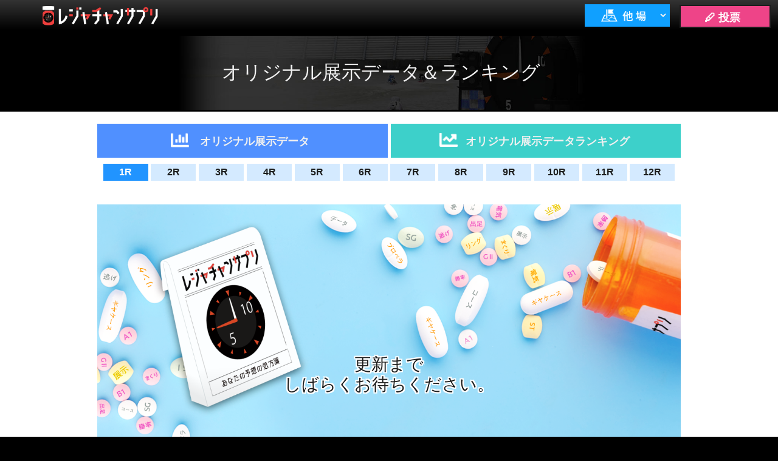

--- FILE ---
content_type: text/html; charset=UTF-8
request_url: https://sup.jlc.ne.jp/index.php?t=1713710818&u=aLvR8S&alone=0&sj=14&p=tenji&h=20240421
body_size: 18354
content:
<!DOCTYPE html>
<html lang="ja">
<head>
	<meta charset="UTF-8">
	<title>オリジナル展示データ</title>
	<meta name="viewport" content="width=device-width,initial-scale=1.0,maximum-scale=1.5,user-scalable=yes">
	<meta name="format-detection" content="telephone=no">

	<link rel="stylesheet" type="text/css" href="//sup.jlc.ne.jp/css/style_pc.css?20251213">
	<link rel="stylesheet" type="text/css" href="//sup.jlc.ne.jp/css/normalize.css?20251213">
	<link rel="stylesheet" type="text/css" href="//sup.jlc.ne.jp/css/style_tenji_pc.css?20251213">
	<link rel="stylesheet" type="text/css" href="//sup.jlc.ne.jp/css/jquery.bxslider_pc.css?20251213">

	<script type="text/javascript" language="javascript">
	var js_utm_campaign = '';
	var js_utm_medium = '';
	var js_utm_source = '';
	</script>
<!-- Google Tag Manager --><script>(function(w,d,s,l,i){w[l]=w[l]||[];w[l].push({'gtm.start':new Date().getTime(),event:'gtm.js'});var f=d.getElementsByTagName(s)[0],j=d.createElement(s),dl=l!='dataLayer'?'&l='+l:'';j.async=true;j.src='https://www.googletagmanager.com/gtm.js?id='+i+dl;f.parentNode.insertBefore(j,f);})(window,document,'script','dataLayer','GTM-MZFTWZ8');</script><!-- End Google Tag Manager -->
	<script type="text/javascript" src="//sup.jlc.ne.jp/js/prototype.js?20251213"></script>
	<script type="text/javascript" src="//sup.jlc.ne.jp/js//jquery-2.1.0.min.js?20251213"></script>
	<script type="text/javascript" src="//sup.jlc.ne.jp/js/etc_pc.js?20251213"></script>
	<script type="text/javascript" src="//sup.jlc.ne.jp/js/footerFixed.js?20251213"></script>
	<script type="text/javascript" src="//sup.jlc.ne.jp/js/jquery.bxslider.js?20251213"></script>
	<script type="text/javascript" src="//sup.jlc.ne.jp/js/marquee.js?20251213"></script>

<script type="text/javascript"><!--

jQuery.noConflict();
(function($) {
	$(function(){
		t_mode = 0;
	    url_edit(t_mode);

		    setInterval(function(){
		        reqRacedata();
		    },60000);

	});

	function reqRacedata() {

			$.ajax({
				type: 'GET',
				url: 'ajax/ajax_current_race.php',
				data: {'h': '20251213', 'j': '00'},
				beforeSend : function( xhr ){
				    xhr.setRequestHeader("If-Modified-Since", "Thu, 01 Jun 1970 00:00:00 GMT");
				},
				timeout: 10000			}).done(function(data, status, xhr) {
				// 通信成功時の処理
				setRacedata(data); 
			}).fail(function(xhr, status, error) {
			    // 通信失敗時の処理
				// 処理を行わない
			});

	}

})(jQuery)


now_race = 1;
sel_race = 1;

datas = new Array(12);
inputCourses = '';
currentCourses = '123456';

//レース変更　枠なりにリセット
function changeRace(race){
	sel_race = race;
	reloadRaceButton(now_race,race);
	submitCourse('123456');

	setStime(race);
}

var periodicalExecuter;
/*
// 更新間隔時間(秒)
var intervalTime = 30;

function raceListener() {
//	periodicalExecuter = new PeriodicalExecuter(reqRacedata, intervalTime);
	//初期表示
	reloadRaceButton(now_race,sel_race);
	//URL書き換え
	t_mode = 0;
    url_edit(t_mode);
}

function reqRacedata() {
	var myAjax = new Ajax.Request('ajax/ajax_current_race.php',{
		method: 'GET',
		parameters: 'h=20251213&j=00',
		onComplete: setRacedata,
		requestHeaders: ['If-Modified-Since', 'Thu, 01 Jun 1970 00:00:00 GMT']
	});
}
*/
// サーバから返答を取得し、raceを更新
function setRacedata(get_current_race) {
	if( get_current_race.length <= 2 ){
		reloadRaceButton(get_current_race,sel_race);
	}
}

//レースタブの最新化
function reloadRaceButton(current_race,select_race){
	var r;
	for(r = 1; r <= 12; r++){
		//wait		まだ発走しておらず、選択できないレース
		if(current_race<r){
			$("r"+r).className = 'new';
		}
		//inactive	選択できるレース
		if(current_race>r){
			$("r"+r).className = 'inactive';
		}
		//new			直近で更新されたレース
		if(current_race==r){
			$("r"+r).className = 'current';
		}
		//クラス名無	選択中のレース
		if(select_race==r){
			$("r"+r).className = '';
		}
	}
	now_race = current_race;
}

// --></script>


</head>
<body>

<!-- Google Tag Manager (noscript) --><noscript><iframe src="https://www.googletagmanager.com/ns.html?id=GTM-MZFTWZ8"height="0" width="0" style="display:none;visibility:hidden"></iframe></noscript><!-- End Google Tag Manager (noscript) -->
<header>
<div class="mq_flg" style="display:none">0</div>
	<table class="header">
		<tr>
			<th rowspan="2"><a href="./index.php?t=1765557653&u=aLvR8S&alone=0&sj=14&p=menu&j=00"><h1><img src="//sup.jlc.ne.jp/img/title_logo.png?20251213"></h1></a></th>
		</tr>
		<tr>
			<td>
			</td>
			<td class="web_b_td">
			<select name="jyoList" class="jyoList" id="jyoList">
				<option value="0" selected hidden><div></div></option>
					<option value="./index.php?t=1765557653&u=aLvR8S&alone=0&j=03&p=menu&h=20251213&chp=">一般 江戸川 ５日目</option>
				</select>
			</td>
			<td class="web_b_td">
				<div id="web_b" class="link"  onclick=touhyou_link("https://ib.mbrace.or.jp/")><a href="#" style="padding-left: 0px; padding-right: 10px;">🖊 投票 </a></div>
			</td>
		</tr>
	</table>
	</td>
<!--	</td>-->
</header>
<script type="text/javascript">
let selected = document.querySelector('[name="jyoList"]');

selected.onchange = event =>{
	document.getElementById('jyoList').style.backgroundImage = 'none';
	window.location.href = selected.value;
}
</script>

<div class="wrapper">

<div class="imgcontainer">
	<img src="//sup.jlc.ne.jp/img/bg_tenji.jpg?20251213" id="visual">
	<p>オリジナル展示データ＆ランキング</p>
</div>

<div class="white_box">
<!--コンテンツ-->
<div class="con_box">

<section id="contents">
<section id="tenji">
<div class="container" id="content">
	</nav>
		<nav id="sub_nav">
		<ul class="databox oriten" id="button">
			<li class="link active" style="margin-left: 0%;width: 50% !important;"><a class="single tenji_icon" href="./index.php?t=1765557653&u=aLvR8S&alone=0&sj=14&p=tenji&h=20251213">オリジナル展示データ</a></li>
			<li class="link" style="margin-left: 0%;width: 50% !important;"><a class="single tenjirireki_icon" href="./index.php?t=1765557653&u=aLvR8S&alone=0&sj=14&p=tenjirireki&h=20251213">オリジナル展示データランキング</a></li>
		</ul>
	</nav>  <div style="margin:10px 0 0 0;">
		<nav id="racetub">
        <ul class="cf">
<!--          <li class="" id="r1"><a href="./index.php?t=1765557653&u=aLvR8S&alone=0&sj=14&p=tenji&h=20251213&r=1">1R</a></li>-->
          <li class="" id="r1"><a href="./index.php?t=1765557653&u=aLvR8S&alone=0&sj=14&p=tenji&h=20251213&r=1">1R</a></li>
<!--          <li class="inactive" id="r2"><a href="./index.php?t=1765557653&u=aLvR8S&alone=0&sj=14&p=tenji&h=20251213&r=2">2R</a></li>-->
          <li class="new" id="r2"><a href="./index.php?t=1765557653&u=aLvR8S&alone=0&sj=14&p=tenji&h=20251213&r=2">2R</a></li>
<!--          <li class="inactive" id="r3"><a href="./index.php?t=1765557653&u=aLvR8S&alone=0&sj=14&p=tenji&h=20251213&r=3">3R</a></li>-->
          <li class="new" id="r3"><a href="./index.php?t=1765557653&u=aLvR8S&alone=0&sj=14&p=tenji&h=20251213&r=3">3R</a></li>
<!--          <li class="inactive" id="r4"><a href="./index.php?t=1765557653&u=aLvR8S&alone=0&sj=14&p=tenji&h=20251213&r=4">4R</a></li>-->
          <li class="new" id="r4"><a href="./index.php?t=1765557653&u=aLvR8S&alone=0&sj=14&p=tenji&h=20251213&r=4">4R</a></li>
<!--          <li class="inactive" id="r5"><a href="./index.php?t=1765557653&u=aLvR8S&alone=0&sj=14&p=tenji&h=20251213&r=5">5R</a></li>-->
          <li class="new" id="r5"><a href="./index.php?t=1765557653&u=aLvR8S&alone=0&sj=14&p=tenji&h=20251213&r=5">5R</a></li>
<!--          <li class="inactive" id="r6"><a href="./index.php?t=1765557653&u=aLvR8S&alone=0&sj=14&p=tenji&h=20251213&r=6">6R</a></li>-->
          <li class="new" id="r6"><a href="./index.php?t=1765557653&u=aLvR8S&alone=0&sj=14&p=tenji&h=20251213&r=6">6R</a></li>
<!--          <li class="inactive" id="r7"><a href="./index.php?t=1765557653&u=aLvR8S&alone=0&sj=14&p=tenji&h=20251213&r=7">7R</a></li>-->
          <li class="new" id="r7"><a href="./index.php?t=1765557653&u=aLvR8S&alone=0&sj=14&p=tenji&h=20251213&r=7">7R</a></li>
<!--          <li class="inactive" id="r8"><a href="./index.php?t=1765557653&u=aLvR8S&alone=0&sj=14&p=tenji&h=20251213&r=8">8R</a></li>-->
          <li class="new" id="r8"><a href="./index.php?t=1765557653&u=aLvR8S&alone=0&sj=14&p=tenji&h=20251213&r=8">8R</a></li>
<!--          <li class="inactive" id="r9"><a href="./index.php?t=1765557653&u=aLvR8S&alone=0&sj=14&p=tenji&h=20251213&r=9">9R</a></li>-->
          <li class="new" id="r9"><a href="./index.php?t=1765557653&u=aLvR8S&alone=0&sj=14&p=tenji&h=20251213&r=9">9R</a></li>
<!--          <li class="inactive" id="r10"><a href="./index.php?t=1765557653&u=aLvR8S&alone=0&sj=14&p=tenji&h=20251213&r=10">10R</a></li>-->
          <li class="new" id="r10"><a href="./index.php?t=1765557653&u=aLvR8S&alone=0&sj=14&p=tenji&h=20251213&r=10">10R</a></li>
<!--          <li class="inactive" id="r11"><a href="./index.php?t=1765557653&u=aLvR8S&alone=0&sj=14&p=tenji&h=20251213&r=11">11R</a></li>-->
          <li class="new" id="r11"><a href="./index.php?t=1765557653&u=aLvR8S&alone=0&sj=14&p=tenji&h=20251213&r=11">11R</a></li>
<!--          <li class="inactive" id="r12"><a href="./index.php?t=1765557653&u=aLvR8S&alone=0&sj=14&p=tenji&h=20251213&r=12">12R</a></li>-->
          <li class="new" id="r12"><a href="./index.php?t=1765557653&u=aLvR8S&alone=0&sj=14&p=tenji&h=20251213&r=12">12R</a></li>
        </ul>
		</nav>
  </div>
<!--<section id="contents">-->
	<div id="wait"><p>更新まで<BR>しばらくお待ちください。</p></div>
<!--</section>-->
</section>






　
</section>

</div><!--con_box end-->
</div>

<div class="menuarea">
	<!-- 20240321 g1版メニュー修正のため削除start -->
	<!-- <dl id="toggle" style="background-color: transparent;border: 0;"> -->
	<!-- 20240321 g1版メニュー修正のため削除end -->

	<!-- 20240321 g1版メニュー修正のため追加start -->
			<dl id="toggle" style="background-color: transparent;border: 0;">
		<!-- 20240321 g1版メニュー修正のため追加end -->
			<dt><h2 class="section1"><img class="sectionlogo" src="//sup.jlc.ne.jp/img/section1.png?20251213">先得情報- 展示前の情報をお届け！</h2><div></div></dt>
			<dd style="margin-left: 0;">
				<div class="pic_frame"><a href="./index.php?t=1765557653&u=aLvR8S&alone=0&sj=14&p=sakitoku_z&h=20251213" ><img class="section1img" src="//sup.jlc.ne.jp/img/section1-1.png?20251213" ></a><p class="imgexp">黒須田さんの先得情報 前半</p></div>
				<div class="pic_frame"><a href="./index.php?t=1765557653&u=aLvR8S&alone=0&sj=14&p=sakitoku_k&h=20251213" ><img class="section1img" src="//sup.jlc.ne.jp/img/section1-2.png?20251213" ></a><p class="imgexp">黒須田さんの先得情報 後半</p></div>
				<div class="pic_frame"><a href="./index.php?t=1765557653&u=aLvR8S&alone=0&sj=14&p=sdatasim&h=20251213" ><img class="section1img" src="//sup.jlc.ne.jp/img/section1-3.png?20251213" ></a><p class="imgexp">新概念データ</p></div>
				<div class="pic_frame"><a href="./index.php?t=1765557653&u=aLvR8S&alone=0&sj=14&p=sttm&h=20251213" ><img class="section1img" src="//sup.jlc.ne.jp/img/section1-4.png?20251213" ></a><p class="imgexp">今節のスタートタイミング</p></div>
				<div class="pic_frame"><a href="./index.php?t=1765557653&u=aLvR8S&alone=0&sj=14&p=cs10&h=20251213" ><img class="section1img" src="//sup.jlc.ne.jp/img/section1-5.png?20251213" ></a><p class="imgexp">進入別過去10走</p></div>
				<div class="pic_frame"><a href="./index.php?t=1765557653&u=aLvR8S&alone=0&sj=14&p=zenya&h=20251213" ><img class="section1img" src="//sup.jlc.ne.jp/img/section1-6.png?20251213" ></a><p class="imgexp">前夜版JLCデータ予想</p></div>
				<div class="pic_frame"><a href="./index.php?t=1765557653&u=aLvR8S&alone=0&sj=14&p=yosoother&h=20251213" ><img class="section2img" src="//sup.jlc.ne.jp/img/section2-5.png?20251213" ></a><p class="imgexp">夢さん予想</p></div>
				<div class="pic_frame"><a href="./index.php?t=1765557653&u=aLvR8S&alone=0&sj=14&p=zyoso&h=20251213" ><img class="section2img" src="//sup.jlc.ne.jp/img/section1-8.jpg?20251213" ></a><p class="imgexp">前日予想</p></div>
					</dd>
	
						<dt><h2 class="section2"><img class="sectionlogo" src="//sup.jlc.ne.jp/img/section2.png?20251213">直前情報- 展示航走を分析！</h2><div></div></dt>
							<dd style="margin-left: 0;">
							<div class="pic_frame"><a href="./index.php?t=1765557653&u=aLvR8S&alone=0&sj=14&p=tenji&h=20251213" ><img class="section2img" src="//sup.jlc.ne.jp/img/section2-4.png?20251213" ></a><p class="imgexp">オリジナル展示データ</p></div>
							<div class="pic_frame"><a href="./index.php?t=1765557653&u=aLvR8S&alone=0&sj=14&p=yoso&h=20251213" ><img class="section2img" src="//sup.jlc.ne.jp/img/section2-1.png?20251213" ></a><p class="imgexp">直前！予想</p></div>
							<div class="pic_frame"><a href="./index.php?t=1765557653&u=aLvR8S&alone=0&sj=14&p=kiryoku&h=20251213" ><img class="section2img" src="//sup.jlc.ne.jp/img/section2-2.png?20251213" ></a><p class="imgexp">直前！機力評価</p></div>
							<div class="pic_frame"><a href="./index.php?t=1765557653&u=aLvR8S&alone=0&sj=14&p=sensyu&h=20251213" ><img class="section2img" src="//sup.jlc.ne.jp/img/section2-3.png?20251213" ></a><p class="imgexp">直前！選手情報</p></div>
							</dd>
			
			<dt>
		<h2 class="section3"><img class="sectionlogo" src="//sup.jlc.ne.jp/img/section3.png?20251213">データ集- 要チェック！</h2><div></div></dt>
				<dd style="margin-left: 0;">
				<div class="pic_frame"><a href="./index.php?t=1765557653&u=aLvR8S&alone=0&sj=14&p=tenjirireki&h=20251213" ><img class="section3img" src="//sup.jlc.ne.jp/img/section3-1.png?20251213" ></a><p class="imgexp">オリジナル展示データランキング</p></div>
	
			<div class="pic_frame"><a href="./index.php?t=1765557653&u=aLvR8S&alone=0&sj=14&p=motor&h=20251213" ><img class="section3img" src="//sup.jlc.ne.jp/img/section3-3.png?20251213" ></a><p class="imgexp">DATA BOX</p></div>
				<div class="pic_frame"><a href="https://www.boatrace.jp/owpc/pc/race/resultlist?jcd=00&hd=20251213" target="_blank" rel="noopener noreferrer"  ><img class="section3img" src="//sup.jlc.ne.jp/img/section3-4.png?20251213" ></a><p class="imgexp">払戻金一覧(本日のレース結果)</p></div>
				</dd>
			<dt><h2 class="section4"><img class="sectionlogo" src="//sup.jlc.ne.jp/img/section4.png?20251213">動画コンテンツ- 必見！</h2><div></div></dt>
				<dd style="margin-left: 0;">
				<div class="pic_frame"><a href="./index.php?t=1765557653&u=aLvR8S&alone=0&sj=14&p=interview&h=20251213"><img class="section4img" src="//sup.jlc.ne.jp/img/section4-1.png?20251213"></a><p class="imgexp">WINNER INTERVIEW</p></div>
				<div class="pic_frame"><a href="./index.php?t=1765557653&u=aLvR8S&alone=0&sj=14&p=vtr&h=20251213"><img class="section4img" src="//sup.jlc.ne.jp/img/section4-2.png?20251213"></a><p class="imgexp">動画コンテンツ</p></div>
		</dd>
	</dl>
	</div>


<div class="banner_box">
<img class="footer_bg" src="//sup.jlc.ne.jp/img/footer_bg.png?20251213">
<section id="banner3" style="margin-bottom: 70px">
<div class="env link"></div>
</section>

<div style="text-align:center">
<section id="banner" style="margin-bottom:15px;">
	<ul class="bxslider3">
  		<li><a href="https://miruboat.jp/info/" target="_blank"><img src="img/bana28.jpg?20251213"></a></li>
  		<li><a href="https://boatcast.jp/?utm_source=jlc&utm_medium=supri&utm_campaign=boatcast&utm_id=banner" target="_blank"><img src="img/bana08.jpg?20251213"></a></li>
  		<li><a href="http://www.jlc.ne.jp/" target="_blank"><img src="img/bana99.gif?20251213"></a></li>
  		<li><a href="https://nozoe-tanteisya.jlc.ne.jp/" target="_blank"><img src="img/bana98.gif?20251213"></a></li>
  	</ul>
</section>
</div>
</div><!--banner end-->
<footer id="footer">
	<div style="margin-top: 25px;margin-bottom: 0px; display:flex">
		<div style="width: 33.5%;margin-left: 10px;"></div>
		<div style="width: 33.5%;"><a href="./index.php?t=1765557653&u=aLvR8S&alone=0&sj=14&p=menu&j=00"><img class="footerlogo" src="//sup.jlc.ne.jp/img/title_logo.png?20251213"></a></div>
		<div style="width: 33.5%;text-align: right;"><a href="#top"><img class="pagetop" src="//sup.jlc.ne.jp/img/pagetop.png?20251213"></a></div>
	</div>
	<div style="margin-bottom: 0px;margin-left: 50px; display:flex">
		<a href="https://www.facebook.com/boatracePR/" target="_blank" rel="noopener noreferrer"><img class="footer_icon" src="//sup.jlc.ne.jp/img/footer_icon1.png?20251213"></a>
		<a href="https://line.me/R/ti/p/@841wlnbb?from=page" target="_blank" rel="noopener noreferrer"><img class="footer_icon" src="//sup.jlc.ne.jp/img/footer_icon2.png?20251213"></a>
		<a href="https://twitter.com/Lets_BOATRACE" target="_blank" rel="noopener noreferrer"><img class="footer_icon" src="//sup.jlc.ne.jp/img/footer_icon3.png?20251213"></a>
		<a href="https://www.instagram.com/dynamite_boat_race/?hl=ja" target="_blank" rel="noopener noreferrer"><img class="footer_icon" src="//sup.jlc.ne.jp/img/footer_icon4.png?20251213"></a>
		<a href="https://www.youtube.com/channel/UC4zGMicoES8FZwkhiXXZThg" target="_blank" rel="noopener noreferrer"><img class="footer_icon" src="//sup.jlc.ne.jp/img/footer_icon5.png?20251213"></a>
	</div>
	<div style="display:flex">
		<div style="margin-top: 5px;margin-left: 50px;">
			<a href="./index.php?t=1765557653&u=aLvR8S&alone=0&sj=14&p=suisyo&h=20251213" style="color: #FFFFFF" ><u>推奨環境</u></a>
		</div>
		<div style="margin-top: 5px;margin-left: 20px;">
			<a href=javascript:void(window.open("https://reg31.smp.ne.jp/regist/is?SMPFORM=laoi-lakbqd-922d41e6e542f8ddb57710d07daa09c8")) style="color: #FFFFFF" ><u>ご意見・ご感想はこちら</u></a>
		</div>
	</div>
	<img src="//sup.jlc.ne.jp/img/copyright.png?20251213" id="copyright">
</footer>

</div><!--wrapper-->

</body>
</html>



--- FILE ---
content_type: text/css
request_url: https://sup.jlc.ne.jp/css/style_pc.css?20251213
body_size: 62778
content:
@charset "UTF-8";
/*variable style start------------------------------------------------------------*/
/*角丸設定*/
.text_border {
  text-shadow: 0 2px 0 #fff, 2px 0 0 #fff, 0 -2px 0 #fff, -2px 0 0 #fff, -2px -2px 0 #fff, 2px -2px 0 #fff, -2px 2px 0 #fff, 2px 2px 0 #fff;
}
.icon_sg {
  background-image: url("../img/grade_icon_sg.png");
}
.icon_pg1 {
  background-image: url("../img/grade_icon_pg1.png");
}
.icon_g1 {
  background-image: url("../img/grade_icon_g1.png");
}
.icon_g2 {
  background-image: url("../img/grade_icon_g2.png");
}
.icon_g3 {
  background-image: url("../img/grade_icon_g3.png");
}
.icon_ip {
  background-image: url("../img/grade_icon_ip.png");
}
.icon_sg_pg1 {
  background-image: url("../img/grade_icon_sg.png"), url("../img/grade_icon_pg1.png");
}
.icon_sg_g1 {
  background-image: url("../img/grade_icon_sg.png"), url("../img/grade_icon_g1.png");
}
.icon_sg_g2 {
  background-image: url("../img/grade_icon_sg.png"), url("../img/grade_icon_g2.png");
}
.icon_sg_g3 {
  background-image: url("../img/grade_icon_sg.png"), url("../img/grade_icon_g3.png");
}
.icon_pg1_g1 {
  background-image: url("../img/grade_icon_pg1.png"), url("../img/grade_icon_g1.png");
}
.icon_pg1_g2 {
  background-image: url("../img/grade_icon_pg1.png"), url("../img/grade_icon_g2.png");
}
.icon_pg1_g3 {
  background-image: url("../img/grade_icon_pg1.png"), url("../img/grade_icon_g3.png");
}
.icon_g1_g2 {
  background-image: url("../img/grade_icon_g1.png"), url("../img/grade_icon_g2.png");
}
.icon_g1_g3 {
  background-image: url("../img/grade_icon_g1.png"), url("../img/grade_icon_g3.png");
}
.icon_g2_g3 {
  background-image: url("../img/grade_icon_g2.png"), url("../img/grade_icon_g3.png");
}
.cf:before,
.cf:after {
  content: " ";
  display: table;
	
}
.cf:after {
  clear: both;
}
.cf {
  *zoom: 1;

}

.cf_menu {
  *zoom: 1;
width: 305px;
}




span.clear {
  line-height: 0.1;
  display: block;
}
span.clear:before {
  content: ".";
  color: #FFF;
  font-size: 1px;
}
/*variable style end---------------------------------------------------------*/
/*common style start---------------------------------------------------------*/
a:link,
a:visited {
  color: #1c1d1d;
  text-decoration: none;
  -webkit-tap-highlight-color: rgba(0, 0, 0, 0);
}
table {
  border-collapse: collapse;
}
ul,
li,
dl {
  list-style-type: none;
}
br.ls {
  display: none;
}
/*common style end---------------------------------------------------------*/
/* ★★★★★★★★★★★★★★★★★★★★★★★★★★★★★★★★★★★★★★★★★★★★★★★★★★★ */
/* ★★★★★Baseic style start★★★★★★★★★★★★★★★★★★★★★★★★★★★★★★★★★ */
/* ★★★★★★★★★★★★★★★★★★★★★★★★★★★★★★★★★★★★★★★★★★★★★★★★★★★ */
body {
  font-family: -apple-system, BlinkMacSystemFont, 'Helvetica Neue', 'Hiragino Sans', 'Hiragino Kaku Gothic ProN', '游ゴシック  Medium', meiryo, Verdana, sans-serif;
  color: #1c1d1d;
  font-size: 16px;
  -webkit-text-size-adjust: 100%;
  margin: 0;
/*  padding: 0; */
  min-width: 1024px;
//  background: #8adcea;
  background: #000000;
}
header {
  width: 100%;
  margin: 0 auto;
//  background: #5adaff;
//  background: -moz-linear-gradient(top, #ffffff 0%, #5adaff 100%);
//  background: -webkit-linear-gradient(top, #ffffff 0%, #5adaff 100%);
//  background: linear-gradient(to bottom, #ffffff 0%, #5adaff 100%);
  background: -moz-linear-gradient(top, #333333 0%, #000000 100%);
  background: -webkit-linear-gradient(top, #333333 0%, #000000 100%);
  background: linear-gradient(to bottom, #333333 0%, #000000 100%);

}
header table.header {
  min-width: 1024px;
  max-width: 1280px;
  margin: 0 auto;
}
header table.header th {
  width: 340px;
  margin: 0;
  padding: 0;
}
header table.header td {
  margin: 0;
  padding: 0;
  vertical-align: bottom;
}
header table.header td.web_b_td {
  width: 13%;
}
@media all and (-ms-high-contrast: none) {
  header table.header {
    /* IE10 */
  }
  header table.header td.web_b_td {
    width: 160px;
  }
}
header table.header tr:nth-of-type(2) td:nth-of-type(1) {
  width: 73.4%;
}
header h1 {
  text-align: center;
//  height: 126px;
  padding: 0;
  margin: 0;
}
header h1 img {
  width: 190px;
  margin: 10px 80px 0 70px;
}
header div#info {
  line-height: 1.6;
/*
  border: 4px solid #000;
  -moz-border-radius: 20px;
  -webkit-border-radius: 20px;
  border-radius: 20px;
*/
  height: 1.6em;
//  background: #ffffff;
  background: #444444;

}
header div#info div.info_t {
  float: left;
  top: 0;
  min-width: 27.5%;
  height: 1.6em;
  text-align: right;
  color: #F0F0F0;
//  background: #dadf00;
  font-weight: bold;
  font-size: 16px;
/*
  border-right: 4px solid #dadf00;
  text-shadow: 0 2px 0 #fff, 2px 0 0 #fff, 0 -2px 0 #fff, -2px 0 0 #fff, -2px -2px 0 #fff, 2px -2px 0 #fff, -2px 2px 0 #fff, 2px 2px 0 #fff;
  border-top-left-radius: 20px;
  -webkit-border-top-left-radius: 20px;
  -moz-border-radius-topleft: 20px;
  border-bottom-left-radius: 20px;
  -webkit-border-bottom-left-radius: 20px;
  -moz-border-radius-bottomleft: 20px;
*/
}
header div#info div.mq {
  float: right;
  width: 71.4%;
//  width: 98.5%;
  display: inline-block;
  height: 1.2em;
  margin: 0 0px 0 0;
  overflow: hidden;
}
header div#web_b {
  display: inline-block;
//  border: 3px solid #FFFFFF;
  border: 3px solid #EE4488;
  outline: solid 2px #1c1d1d;
  padding: 4px 0 0 0;
//  width: 170px;
  width: 140px;
  text-align: center;
  font-weight: bold;
  font-size: 18px;
  margin: 0 0 6px 0;
//  background: #ea3333;
  background: #EE4488;
  cursor: pointer;

}
header div#web_b a:link,
header div#web_b a:visited {
  color: #FFF;
/*  padding: 10px 40px; */
}
div#web_g {
  width:98%;
  display: inline-block;
  border: 3px solid #FFFFFF;
  outline: solid 2px #1c1d1d;
  padding: 4px 0 0 0;
  height: 55px;
  line-height: 55px;
  text-align: center;
  font-weight: bold;
  font-size: 18px;
  margin: 0 0 6px 0;
  background: #00b050;
  cursor: pointer;

}
div#web_g a:link,
div#web_g a:visited {
  color: #FFF;
/*  padding: 10px 40px; */
}
div#web_b_f {
  display: inline-block;
  border: 3px solid #FFFFFF;
  outline: solid 2px #1c1d1d;
  padding: 4px 0 0 0;
  width: 270px;
  text-align: center;
  line-height: 2.8;
  font-weight: bold;
  font-size: 18px;
  margin: 0 0 6px 0;
  background: #ea3333;
  cursor: pointer;
}
div#web_b_f a:link,
div#web_b_f a:visited {
  color: #FFF;
  padding: 10px 40px;
}
header section#race_title {
  vertical-align: middle;
  display: inline-block;
  width: 98%;
//  min-height: 58px;
  min-height: 50px;
  color: #f1f1f1;
//  background: #ffe400;
  background: -moz-linear-gradient(top, #333333 0%, #000000 100%);
  background: -webkit-linear-gradient(top, #333333 0%, #000000 100%);
  background: linear-gradient(to bottom, #333333 0%, #000000 100%);
//  margin: 0 10px 0 0;
//  padding: 10px 0 0 0;
//  line-height: 1.4;
  line-height: 1.2;
//  border: 4px solid #000;
//  border-bottom: none;
//  border-top-left-radius: 20px;
//  -webkit-border-top-left-radius: 20px;
//  -moz-border-radius-topleft: 20px;
//  border-top-right-radius: 20px;
//  -webkit-border-top-right-radius: 20px;
//  -moz-border-radius-topright: 20px;
}
header section#race_title p {
  font-size: 18px;
  font-weight: bold;
  padding: 0 0 0 120px;
  margin: 1px 0 0 0;
}
header section#race_title p.sg {
  background-image: url("../img/grade_icon_sg.png");
  background-repeat: no-repeat;
  background-position: 55px;
  background-size: 40px;
}
header section#race_title p.pg1 {
  background-image: url("../img/grade_icon_pg1.png");
  background-repeat: no-repeat;
  background-position: 55px;
  background-size: 40px;
}
header section#race_title p.g1 {
  background-image: url("../img/grade_icon_g1.png");
  background-repeat: no-repeat;
  background-position: 55px;
  background-size: 40px;
}
header section#race_title p.g2 {
  background-image: url("../img/grade_icon_g2.png");
  background-repeat: no-repeat;
  background-position: 55px;
  background-size: 40px;
}
header section#race_title p.g3 {
  background-image: url("../img/grade_icon_g3.png");
  background-repeat: no-repeat;
  background-position: 55px;
  background-size: 40px;
}
header section#race_title p.ip {
  background-image: url("../img/grade_icon_ip.png");
  background-repeat: no-repeat;
  background-position: 55px;
  background-size: 40px;
}
header section#race_title p.double.sg.pg1 {
  background-image: url("../img/grade_icon_sg.png"), url("../img/grade_icon_pg1.png");
}
header section#race_title p.double.sg.g1 {
  background-image: url("../img/grade_icon_sg.png"), url("../img/grade_icon_g1.png");
}
header section#race_title p.double.sg.g2 {
  background-image: url("../img/grade_icon_sg.png"), url("../img/grade_icon_g2.png");
}
header section#race_title p.double.sg.g3 {
  background-image: url("../img/grade_icon_sg.png"), url("../img/grade_icon_g3.png");
}
header section#race_title p.double.pg1.g1 {
  background-image: url("../img/grade_icon_pg1.png"), url("../img/grade_icon_g1.png");
}
header section#race_title p.double.pg1.g2 {
  background-image: url("../img/grade_icon_pg1.png"), url("../img/grade_icon_g2.png");
}
header section#race_title p.double.pg1.g3 {
  background-image: url("../img/grade_icon_pg1.png"), url("../img/grade_icon_g3.png");
}
header section#race_title p.double.g1.g2 {
  background-image: url("../img/grade_icon_g1.png"), url("../img/grade_icon_g2.png");
}
header section#race_title p.double.g1.g3 {
  background-image: url("../img/grade_icon_g1.png"), url("../img/grade_icon_g3.png");
}
header section#race_title p.double.g2.g3 {
  background-image: url("../img/grade_icon_g2.png"), url("../img/grade_icon_g3.png");
}
header section#race_title p.double {
  background-position: 10px,60px;
  background-size: 40px,40px;
}
div.wrapper {
  margin: 0;
  border-top: 6px solid #000;
}
div.con_box {
  min-width: 1024px;
  max-width: 1280px;
  margin: 0 auto;
  padding: 0;
}
section#contents {
//  margin: 14px 0 10px 350px;
  margin: 10px 0 10px 0;
  background: #FFF;
//  border: 4px solid #1c1d1d;
//  -moz-border-radius: 18px;
//  -webkit-border-radius: 18px;
//  border-radius: 18px;
  text-align: center;
}
.icon_size {
  background-size: 12%,16px;
}
.backgreen_00 {
  /*background: url("../img/icon_01.png") 3% center no-repeat, url("../img/menu_bg.jpg") repeat;*/
  background: url("../img/menu_bg.jpg") repeat;
}
.backgreen_01 {
  /*background: url("../img/icon_01.png") 3% center no-repeat, url("../img/menu_bg.jpg") repeat;*/
  background: url("../img/icon_01.png") 3% center no-repeat, url("../img/chokuzen_bg.jpg") repeat;
}
.backgreen_02 {
  background: url("../img/icon_02.png") 3% center no-repeat, url("../img/menu_bg.jpg") repeat;
}
.backgreen_03 {
  background: url("../img/icon_03.png") 3% center no-repeat, url("../img/menu_bg.jpg") repeat;
}
.backgreen_04 {
  background: url("../img/icon_04.png") 3% center no-repeat, url("../img/menu_bg.jpg") repeat;
}
.backgreen_05 {
  background: url("../img/icon_05.png") 3% center no-repeat, url("../img/menu_bg.jpg") repeat;
}
.backgreen_06 {
  background: url("../img/icon_06.png") 3% center no-repeat, url("../img/menu_bg.jpg") repeat;
}

.backgreen_08 {
  background: url("../img/icon_01.png") 3% center no-repeat, url("../img/menu_bg.jpg") repeat;
}
.backgray_01 {
  background: url("../img/icon_01.png") 3% center no-repeat, url("../img/disabledmenu_bg.jpg") repeat;
}
.backgray_02 {
  background: url("../img/icon_02.png") 3% center no-repeat, url("../img/disabledmenu_bg.jpg") repeat;
}
.backgray_03 {
  background: url("../img/icon_03.png") 3% center no-repeat, url("../img/disabledmenu_bg.jpg") repeat;
}
.backgray_04 {
  background: url("../img/icon_04.png") 3% center no-repeat, url("../img/disabledmenu_bg.jpg") repeat;
}
.backgray_05 {
  background: url("../img/icon_05.png") 3% center no-repeat, url("../img/disabledmenu_bg.jpg") repeat;
}
.backgray_06 {
  background: url("../img/icon_06.png") 3% center no-repeat, url("../img/disabledmenu_bg.jpg") repeat;
}
.backgray_08 {
  background: url("../img/icon_01.png") 3% center no-repeat, url("../img/disabledmenu_bg.jpg") repeat;
}
.backblue_01 {
  background: url("../img/icon_01.png") 3% center no-repeat, url("../img/mo_menu_bg.jpg") repeat;
}
.backblue_02 {
  background: url("../img/icon_02.png") 3% center no-repeat, url("../img/mo_menu_bg.jpg") repeat;
}
.backblue_03 {
  background: url("../img/icon_03.png") 3% center no-repeat, url("../img/mo_menu_bg.jpg") repeat;
}
.backblue_04 {
  background: url("../img/icon_04.png") 3% center no-repeat, url("../img/mo_menu_bg.jpg") repeat;
}
.backblue_05 {
  background: url("../img/icon_05.png") 3% center no-repeat, url("../img/mo_menu_bg.jpg") repeat;
}
.backblue_06 {
  background: url("../img/icon_06.png") 3% center no-repeat, url("../img/mo_menu_bg.jpg") repeat;
}
.backblue_08 {
  background: url("../img/icon_01.png") 3% center no-repeat, url("../img/mo_menu_bg.jpg") repeat;
}
nav {
  float: left;
  margin-bottom: 105px;
}
ul#button {
  margin: 0;
  padding: 0;
  border: 4px solid #1c1d1d;
  background-color: #a8e525;
  -moz-border-radius: 14px;
  -webkit-border-radius: 14px;
  border-radius: 14px;
}
ul#button li.icon_00,
ul#button dt.icon_00 {
  background: url("../img/menu_bg.jpg") repeat;
  background-size: 5%,16px;
  float: left;
	display: flex;
	align-items: center;

  }

ul#button li.icon_01,
ul#button dt.icon_01 {
  /*background: url("../img/icon_01.png") 3% center no-repeat, url("../img/menu_bg.jpg") repeat;*/
  background: url("../img/icon_01.png") 3% center no-repeat, url("../img/chokuzen_bg.jpg") repeat;
  background-size: 12%,16px;
  float: left;
	display: flex;
	align-items: center;
}
ul#button li.icon_02,
ul#button dt.icon_02 {
  background: url("../img/icon_02.png") 3% center no-repeat, url("../img/menu_bg.jpg") repeat;
  background-size: 12%,16px;
  float: left;
	display: flex;
	align-items: center;

  }
ul#button li.icon_03,
ul#button dt.icon_03 {
  background: url("../img/icon_03.png") 3% center no-repeat, url("../img/menu_bg.jpg") repeat;
  background-size: 12%,16px;
  float: left;
	display: flex;
	align-items: center;

  }
ul#button li.icon_04,
ul#button dt.icon_04 {
  background: url("../img/icon_04.png") 3% center no-repeat, url("../img/menu_bg.jpg") repeat;
  background-size: 12%,16px;
  float: left;
	display: flex;
	align-items: center;

}
ul#button li.icon_05,
ul#button dt.icon_05 {
  background: url("../img/icon_05.png") 3% center no-repeat, url("../img/menu_bg.jpg") repeat;
  background-size: 12%,16px;
  float: left;
	display: flex;
	align-items: center;
  
}
ul#button li.icon_06,
ul#button dt.icon_06 {
  background: url("../img/icon_06.png") 3% center no-repeat, url("../img/menu_bg.jpg") repeat;
  background-size: 12%,16px;
  float: left;
	display: flex;
	align-items: center;
  
}

ul#button li.icon_08,
ul#button dt.icon_08 {
  background: url("../img/icon_01.png") 3% center no-repeat, url("../img/menu_bg.jpg") repeat;
  background-size: 12%,16px;
  float: left;
	display: flex;
	align-items: center;
  
}
ul#button li.icon_09,
ul#button dt.icon_09 {
  background: url("../img/icon_05.png") 3% center no-repeat, url("../img/othermenu_bg.jpg") repeat;
  background-size: 12%,16px;
  float: left;
	display: flex;
	align-items: center;
}
ul#button li.icon_10,
ul#button dt.icon_10 {
  background: url("../img/icon_03.png") 3% center no-repeat, url("../img/chokuzen_bg.jpg") repeat;
  background-size: 12%,16px;
  float: left;
	display: flex;
	align-items: center;
}
ul#button li.icon_11,
ul#button dt.icon_11 {
  background: url("../img/icon_04.png") 3% center no-repeat, url("../img/chokuzen_bg.jpg") repeat;
  background-size: 12%,16px;
  float: left;
	display: flex;
	align-items: center;
}
ul#button li.icon_12,
ul#button dt.icon_12 {
  background: url("../img/icon_02.png") 3% center no-repeat, url("../img/chokuzen_bg.jpg") repeat;
  background-size: 12%,16px;
  float: left;
	display: flex;
	align-items: center;
}
ul#button li.icon_13,
ul#button dt.icon_13 {
  background: url("../img/icon_01.png") 3% center no-repeat, url("../img/menu_bg.jpg") repeat;
  background-size: 12%,16px;
  float: left;
	display: flex;
	align-items: center;
}
ul#button li.icon_14,
ul#button dt.icon_14 {
  background: url("../img/icon_06.png") 3% center no-repeat, url("../img/othermenu_bg.jpg") repeat;
  background-size: 12%,16px;
  float: left;
	display: flex;
	align-items: center;
}

ul#button li.icon_00.active {
  background: url("../img/mo_menu_bg.jpg") repeat;
  background-size: 5%,16px;
}
ul#button li.icon_01.active {
  background: url("../img/icon_01.png") 3% center no-repeat, url("../img/mo_menu_bg.jpg") repeat;
  background-size: 12%,16px;
}
ul#button li.icon_02.active {
  background: url("../img/icon_02.png") 3% center no-repeat, url("../img/mo_menu_bg.jpg") repeat;
  background-size: 12%,16px;
}
ul#button li.icon_03.active {
  background: url("../img/icon_03.png") 3% center no-repeat, url("../img/mo_menu_bg.jpg") repeat;
  background-size: 12%,16px;
}
ul#button li.icon_04.active {
  background: url("../img/icon_04.png") 3% center no-repeat, url("../img/mo_menu_bg.jpg") repeat;
  background-size: 12%,16px;
}
ul#button li.icon_05.active {
  background: url("../img/icon_05.png") 3% center no-repeat, url("../img/mo_menu_bg.jpg") repeat;
  background-size: 12%,16px;
}
ul#button li.icon_06.active {
  background: url("../img/icon_06.png") 3% center no-repeat, url("../img/mo_menu_bg.jpg") repeat;
  background-size: 12%,16px;
}
ul#button li.icon_08.active {
  background: url("../img/icon_01.png") 3% center no-repeat, url("../img/mo_menu_bg.jpg") repeat;
  background-size: 12%,16px;
}
ul#button li.icon_09.active {
  background: url("../img/icon_05.png") 3% center no-repeat, url("../img/mo_menu_bg.jpg") repeat;
  background-size: 12%,16px;
}
ul#button li.icon_10.active {
  background: url("../img/icon_03.png") 3% center no-repeat, url("../img/mo_menu_bg.jpg") repeat;
  background-size: 12%,16px;
}
ul#button li.icon_11.active {
  background: url("../img/icon_04.png") 3% center no-repeat, url("../img/mo_menu_bg.jpg") repeat;
  background-size: 12%,16px;
}
ul#button li.icon_12.active {
  background: url("../img/icon_02.png") 3% center no-repeat, url("../img/mo_menu_bg.jpg") repeat;
  background-size: 12%,16px;
}
ul#button li.icon_13.active {
  background: url("../img/icon_01.png") 3% center no-repeat, url("../img/mo_menu_bg.jpg") repeat;
  background-size: 12%,16px;
}
ul#button li.icon_14.active {
  background: url("../img/icon_06.png") 3% center no-repeat, url("../img/mo_menu_bg.jpg") repeat;
  background-size: 12%,16px;
}

ul#button li.icon_00.none,
ul#button dt.icon_00.none {
  background: url("../img/disabledmenu_bg.jpg") repeat;
  background-size: 5%,16px;
}
ul#button li.icon_01.none,
ul#button dt.icon_01.none {
  background: url("../img/icon_01.png") 3% center no-repeat, url("../img/disabledmenu_bg.jpg") repeat;
  background-size: 12%,16px;
}
ul#button li.icon_02.none,
ul#button dt.icon_02.none {
  background: url("../img/icon_02.png") 3% center no-repeat, url("../img/disabledmenu_bg.jpg") repeat;
  background-size: 12%,16px;
}
ul#button li.icon_03.none,
ul#button dt.icon_03.none {
  background: url("../img/icon_03.png") 3% center no-repeat, url("../img/disabledmenu_bg.jpg") repeat;
  background-size: 12%,16px;
}
ul#button li.icon_04.none,
ul#button dt.icon_04.none {
  background: url("../img/icon_04.png") 3% center no-repeat, url("../img/disabledmenu_bg.jpg") repeat;
  background-size: 12%,16px;
}
ul#button li.icon_05.none,
ul#button dt.icon_05.none {
  background: url("../img/icon_05.png") 3% center no-repeat, url("../img/disabledmenu_bg.jpg") repeat;
  background-size: 12%,16px;
}
ul#button li.icon_06.none,
ul#button dt.icon_06.none {
  background: url("../img/icon_06.png") 3% center no-repeat, url("../img/disabledmenu_bg.jpg") repeat;
  background-size: 12%,16px;
}
ul#button li.icon_08.none,
ul#button dt.icon_08.none {
  background: url("../img/icon_01.png") 3% center no-repeat, url("../img/disabledmenu_bg.jpg") repeat;
  background-size: 12%,16px;
}
ul#button li.icon_09.none,
ul#button dt.icon_09.none {
  background: url("../img/icon_05.png") 3% center no-repeat, url("../img/disabledmenu_bg.jpg") repeat;
  background-size: 12%,16px;
}
ul#button li.icon_10.none,
ul#button dt.icon_10.none {
  background: url("../img/icon_03.png") 3% center no-repeat, url("../img/disabledmenu_bg.jpg") repeat;
  background-size: 12%,16px;
}
ul#button li.icon_11.none,
ul#button dt.icon_11.none {
  background: url("../img/icon_04.png") 3% center no-repeat, url("../img/disabledmenu_bg.jpg") repeat;
  background-size: 12%,16px;
}
ul#button li.icon_12.none,
ul#button dt.icon_12.none {
  background: url("../img/icon_02.png") 3% center no-repeat, url("../img/disabledmenu_bg.jpg") repeat;
  background-size: 12%,16px;
}
ul#button li.icon_13.none,
ul#button dt.icon_13.none {
  background: url("../img/icon_01.png") 3% center no-repeat, url("../img/disabledmenu_bg.jpg") repeat;
  background-size: 12%,16px;
}
ul#button li.icon_14.none,
ul#button dt.icon_14.none {
  background: url("../img/icon_06.png") 3% center no-repeat, url("../img/disabledmenu_bg.jpg") repeat;
  background-size: 12%,16px;
}

ul#button li.none,
ul#button dt.none {
  pointer-events: none;
}
ul#button dt.icon_00,
ul#button dt.icon_01,
ul#button dt.icon_02,
ul#button dt.icon_03,
ul#button dt.icon_04,
ul#button dt.icon_05,
ul#button dt.icon_06,
ul#button dt.icon_08,
ul#button dt.icon_09,
ul#button dt.icon_10,
ul#button dt.icon_11,
ul#button dt.icon_12,
ul#button dt.icon_13,
ul#button dt.icon_14,
ul#button dt.icon_01.none,
ul#button dt.icon_02.none,
ul#button dt.icon_03.none,
ul#button dt.icon_04.none,
ul#button dt.icon_05.none,
ul#button dt.icon_06.none,
ul#button dt.icon_08.none,
ul#button dt.icon_09.none,
ul#button dt.icon_10.none,
ul#button dt.icon_11.none,
ul#button dt.icon_12.none,
ul#button dt.icon_13.none,
ul#button dt.icon_14.none {
  background-size: 11%,4%;
}
ul#button li:first-child,
ul#button dt:first-child {
  border-top: none;
  border-top-left-radius: 10px;
  -webkit-border-top-left-radius: 10px;
  -moz-border-radius-topleft: 10px;
  border-top-right-radius: 10px;
  -webkit-border-top-right-radius: 10px;
  -moz-border-radius-topright: 10px;
}
ul#button li:last-child {
  border-bottom-right-radius: 10px;
  -webkit-border-bottom-right-radius: 10px;
  -moz-border-radius-bottomright: 10px;
  border-bottom-left-radius: 10px;
  -webkit-border-bottom-left-radius: 10px;
  -moz-border-radius-bottomleft: 10px;
}
ul#button dt:nth-of-type(8) {
  border-bottom-right-radius: 10px;
  -webkit-border-bottom-right-radius: 10px;
  -moz-border-radius-bottomright: 10px;
  border-bottom-left-radius: 10px;
  -webkit-border-bottom-left-radius: 10px;
  -moz-border-radius-bottomleft: 10px;
}
ul#button > li {
  display: -webkit-box;
  /* safari, Chrome */
  display: -moz-box;
  /* Firefox */
  display: -o-box;
  /* Opera */
  display: -ms-box;
  /* IE */
  display: box;
  -webkit-box-align: center;
  /* safari, Chrome */
  -moz-box-align: center;
  /* Firefox */
  -o-box-align: center;
  /* Opera */
  -ms-box-align: center;
  /* IE */
  box-align: center;
  /* ベンダープレフィックスなし */
  width: 305px;
  padding: 0;
  word-break: break-all;
  font-weight: bold;
  font-size: 18px;
  text-shadow: 0 2px 0 #fff, 2px 0 0 #fff, 0 -2px 0 #fff, -2px 0 0 #fff, -2px -2px 0 #fff, 2px -2px 0 #fff, -2px 2px 0 #fff, 2px 2px 0 #fff;
  line-height: 1.2;
  color: #1c1d1d;
  clear: both;
  border-top: 2px solid #000;
  height: 66px;
  cursor: pointer;
}
ul#button > li a {
  display: block;
  /*padding: 0% 3% 0 16%;*/
  padding: 0 0 0 16%;
  }
ul#button > li a #ch_yoso{
  display: block;
  /*padding: 0% 3% 0 16%;*/
  margin: 0 0 0 -13%;
	font-size: 0.9em;
  }

@media all and (-ms-high-contrast: none) {
  ul#button > li a {
   /* padding-top: 7%;*/
  }
  ul#button > li.icon_01 a,
  ul#button > li.icon_03 a {
    /*padding-top: 4%;*/
  }
}
div#yoso_ajax {
  border: none;
}
/* フッターバナー用 ここから*/
div.banner_box {
//  padding: 0px 0 0 0px;
//  text-align: center;
  position: relative;
  clear: both;
}
section#banner {
  text-align: left;
  float: left;
//  width: 600px;
  width: 650px;
  padding: 0 0 0 0;
  margin-left: 20px;
/*  margin-left: 50px;*/
position: absolute;
  top: 0;
  left: 50%;
  transform: translateX(-50%);
}
section#banner ul.bxslider2 li {
  width: 150px;
  height: 75px;
}
section#banner ul.bxslider3 li {
  height: 91px;
}
section#banner2 {
  white-space: nowrap;
   margin-left: -20px;
  /* position: absolute; */
  /* top: 765px; */
  top: 833px;
}
section#banner2 div {
  display: inline-block;
  border: 3px solid #000;
  padding: 2px 0 0px 0;
  margin: 20px 5px 0 0;
  color: #1c1d1d;
  text-align: left;
  background: url("../img/menu_bg.jpg") repeat;
  font-weight: bold;
  font-size: 16px;
  text-shadow: 0 2px 0 #fff, 2px 0 0 #fff, 0 -2px 0 #fff, -2px 0 0 #fff, -2px -2px 0 #fff, 2px -2px 0 #fff, -2px 2px 0 #fff, 2px 2px 0 #fff;
  border: 4px solid #1c1d1d;
  -moz-border-radius: 10px;
  -webkit-border-radius: 10px;
  border-radius: 10px;
  cursor: pointer;
}
section#banner2 div.active {
  background: url("../img/mo_menu_bg.jpg") repeat;
}
section#banner2 div.toha {
  width: 190px;
  background-size: 16px;
}
section#banner2 div.toha img {
  width: 36px;
  margin: 12px 0 0 5px;
  vertical-align: top;
}
section#banner2 div.toha img#logo {
  width: 80px;
  vertical-align: middle;
  margin: 0 5px 2px 0;
}
section#banner2 div.env {
  width: 130px;
  background-size: 16px;
}
section#banner2 div.env img {
  width: 36px;
  margin: 12px 4px;
  vertical-align: middle;
}
@media screen and (max-width: 1280px) {
  section#banner {
    margin: 0 auto;
    float: none;
    width: 600px;
  }
}
section#banner3 {
  white-space: nowrap;
  float: left;
}
section#banner3 div {
  display: inline-block;
  border: 3px solid #000;
  padding: 0px 0 0px 0;
  margin: 17px 5px 0 0;
  /* color: #1c1d1d; */
  text-align: left;
  /* background: url("../img/menu_bg.jpg") repeat; */
  font-weight: bold;
  font-size: 16px;
  text-shadow: 0 2px 0 #fff, 2px 0 0 #fff, 0 -2px 0 #fff, -2px 0 0 #fff, -2px -2px 0 #fff, 2px -2px 0 #fff, -2px 2px 0 #fff, 2px 2px 0 #fff;
  border: 4px solid #1c1d1d;
  -moz-border-radius: 10px;
  -webkit-border-radius: 10px;
  border-radius: 10px;
  cursor: pointer;
}
section#banner3 div.active {
  background: url("../img/mo_menu_bg.jpg") repeat;
}
section#banner3 div.toha {
  width: 190px;
  background-size: 16px;
}
section#banner3 div.toha img {
  width: 36px;
  margin: 12px 0 0 5px;
  vertical-align: top;
}
section#banner3 div.toha img#logo {
  width: 80px;
  vertical-align: middle;
  margin: 0 5px 2px 0;
}
section#banner3 div.env {
  /* width: 130px; */
  background-size: 16px;
  display: table;
  width: 304px;
}
section#banner3 div.env img {
  width: 36px;
  margin: 12px 4px;
  vertical-align: middle;
}

section#banner3 a {
    display: table-cell;
    vertical-align: middle;
    text-align: center;
    background-color: #FFA200;
    height: 60px;
    width: 200px;
    border: 3px solid #FFF;
    border-radius: 5px;
}
section#banner3 {
  white-space: nowrap;
  float: left;
}
section#banner3 div {
  display: inline-block;
  border: 3px solid #000;
  padding: 0px 0 0px 0;
  margin: 17px 5px 0 0;
  /* color: #1c1d1d; */
  text-align: left;
  /* background: url("../img/menu_bg.jpg") repeat; */
  font-weight: bold;
  font-size: 16px;
  text-shadow: 0 2px 0 #fff, 2px 0 0 #fff, 0 -2px 0 #fff, -2px 0 0 #fff, -2px -2px 0 #fff, 2px -2px 0 #fff, -2px 2px 0 #fff, 2px 2px 0 #fff;
  border: 4px solid #1c1d1d;
  -moz-border-radius: 10px;
  -webkit-border-radius: 10px;
  border-radius: 10px;
  cursor: pointer;
}
section#banner3 {
  white-space: nowrap;
  float: left;
}
@-moz-document url-prefix(){
	section#banner3 {
	 white-space: nowrap;
	 float: left;
	 width: 0px;
	}
}
section#banner3 div {
  display: inline-block;
  border: 3px solid #000;
  padding: 0px 0 0px 0;
  margin: 17px 5px 0 0;
  /* color: #1c1d1d; */
  text-align: left;
  /* background: url("../img/menu_bg.jpg") repeat; */
  font-weight: bold;
  font-size: 16px;
  text-shadow: 0 2px 0 #fff, 2px 0 0 #fff, 0 -2px 0 #fff, -2px 0 0 #fff, -2px -2px 0 #fff, 2px -2px 0 #fff, -2px 2px 0 #fff, 2px 2px 0 #fff;
  border: 4px solid #1c1d1d;
  -moz-border-radius: 10px;
  -webkit-border-radius: 10px;
  border-radius: 10px;
  cursor: pointer;
}
section#banner4 div.active {
  background: url("../img/mo_menu_bg.jpg") repeat;
}
section#banner4 div.toha {
  width: 190px;
  background-size: 16px;
}
section#banner4 div.toha img {
  width: 36px;
  margin: 12px 0 0 5px;
  vertical-align: top;
}
section#banner4 div.toha img#logo {
  width: 80px;
  vertical-align: middle;
  margin: 0 5px 2px 0;
}
section#banner4 div.env {
  /* width: 130px; */
  background-size: 16px;
  display: table;
  width: 304px;
}
section#banner4 div.env img {
  width: 36px;
  margin: 12px 4px;
  vertical-align: middle;
}

section#banner4 a {
    display: table-cell;
    vertical-align: middle;
    text-align: center;
    background-color: #ea3333;
    height: 60px;
    width: 200px;
    border: 3px solid #FFF;
    /* border-radius: 5px; */
    color: #ffffff;
    font-size: 18px;
}
section#banner4 {
  white-space: nowrap;
  float: left;
}
section#banner4 div {
  display: inline-block;
  border: 3px solid #000;
  padding: 0px 0 0px 0;
  margin: 17px 5px 0 0;
  /* color: #1c1d1d; */
  text-align: left;
  /* background: url("../img/menu_bg.jpg") repeat; */
  font-weight: bold;
  font-size: 16px;
  border: 4px solid #1c1d1d;
  /* -moz-border-radius: 10px; */
  /* -webkit-border-radius: 10px;*/
  /* border-radius: 10px;*/
  cursor: pointer;
}
section#banner5 {
  white-space: nowrap;
  margin-left: 80px;
}
section#banner5 div {
  display: inline-block;
  border: 3px solid #000;
  padding: 2px 0 0px 0;
  margin: 20px 5px 0 0;
  color: #1c1d1d;
  text-align: left;
  background: url("../img/menu_bg.jpg") repeat;
  font-weight: bold;
  font-size: 16px;
  text-shadow: 0 2px 0 #fff, 2px 0 0 #fff, 0 -2px 0 #fff, -2px 0 0 #fff, -2px -2px 0 #fff, 2px -2px 0 #fff, -2px 2px 0 #fff, 2px 2px 0 #fff;
  border: 4px solid #1c1d1d;
  -moz-border-radius: 10px;
  -webkit-border-radius: 10px;
  border-radius: 10px;
  cursor: pointer;
}
section#banner5 div.active {
  background: url("../img/mo_menu_bg.jpg") repeat;
}
section#banner5 div.toha {
  width: 190px;
  background-size: 16px;
}
section#banner5 div.toha img {
  width: 36px;
  margin: 12px 0 0 5px;
  vertical-align: top;
}
section#banner5 div.toha img#logo {
  width: 80px;
  vertical-align: middle;
  margin: 0 5px 2px 0;
}
section#banner5 div.env {
  width: 130px;
  background-size: 16px;
}
section#banner5 div.env img {
  width: 36px;
  margin: 12px 4px;
  vertical-align: middle;
}
section#banner6 {
  white-space: nowrap;
  /* margin-left: -20px; */
  /* position: absolute; */
  /* top: 765px; */
  top: 833px;
}
section#banner6 div {
  display: inline-block;
  border: 3px solid #000;
  padding: 2px 0 0px 0;
  margin: 20px 5px 0 0;
  color: #1c1d1d;
  text-align: left;
  background: url("../img/menu_bg.jpg") repeat;
  font-weight: bold;
  font-size: 16px;
  text-shadow: 0 2px 0 #fff, 2px 0 0 #fff, 0 -2px 0 #fff, -2px 0 0 #fff, -2px -2px 0 #fff, 2px -2px 0 #fff, -2px 2px 0 #fff, 2px 2px 0 #fff;
  border: 4px solid #1c1d1d;
  -moz-border-radius: 10px;
  -webkit-border-radius: 10px;
  border-radius: 10px;
  cursor: pointer;
}
section#banner6 div.active {
  background: url("../img/mo_menu_bg.jpg") repeat;
}
section#banner6 div.toha {
  width: 190px;
  background-size: 16px;
}
section#banner6 div.toha img {
  width: 36px;
  margin: 12px 0 0 5px;
  vertical-align: top;
}
section#banner6 div.toha img#logo {
  width: 80px;
  vertical-align: middle;
  margin: 0 5px 2px 0;
}
section#banner6 div.env {
  width: 130px;
  background-size: 16px;
}
section#banner6 div.env img {
  width: 36px;
  margin: 12px 4px;
  vertical-align: middle;
}
section#banner7 {
  white-space: nowrap;
   margin-left: -20px;
  /* position: absolute; */
  /* top: 765px; */
  top: 920px;
}
section#banner7 div {
  display: inline-block;
  border: 3px solid #000;
  padding: 2px 0 0px 0;
  margin: 20px 5px 0 0;
  color: #1c1d1d;
  text-align: left;
  background: url("../img/menu_bg.jpg") repeat;
  font-weight: bold;
  font-size: 16px;
  text-shadow: 0 2px 0 #fff, 2px 0 0 #fff, 0 -2px 0 #fff, -2px 0 0 #fff, -2px -2px 0 #fff, 2px -2px 0 #fff, -2px 2px 0 #fff, 2px 2px 0 #fff;
  border: 4px solid #1c1d1d;
  -moz-border-radius: 10px;
  -webkit-border-radius: 10px;
  border-radius: 10px;
  cursor: pointer;
}
section#banner7 div.active {
  background: url("../img/mo_menu_bg.jpg") repeat;
}
section#banner7 div.toha {
  width: 190px;
  background-size: 16px;
}
section#banner7 div.toha img {
  width: 36px;
  margin: 12px 0 0 5px;
  vertical-align: top;
}
section#banner7 div.toha img#logo {
  width: 80px;
  vertical-align: middle;
  margin: 0 5px 2px 0;
}
section#banner7 div.env {
  width: 130px;
  background-size: 16px;
}
section#banner7 div.env img {
  width: 36px;
  margin: 12px 4px;
  vertical-align: middle;
}
section#banner8 {
  white-space: nowrap;
  /* margin-left: -20px; */
  /* position: absolute; */
  /* top: 765px; */
}
section#banner8 div {
  display: inline-block;
  border: 3px solid #000;
  padding: 2px 0 0px 0;
  margin: 20px 5px 0 0;
  color: #1c1d1d;
  text-align: left;
  background: url("../img/menu_bg.jpg") repeat;
  font-weight: bold;
  font-size: 16px;
  text-shadow: 0 2px 0 #fff, 2px 0 0 #fff, 0 -2px 0 #fff, -2px 0 0 #fff, -2px -2px 0 #fff, 2px -2px 0 #fff, -2px 2px 0 #fff, 2px 2px 0 #fff;
  border: 4px solid #1c1d1d;
  -moz-border-radius: 10px;
  -webkit-border-radius: 10px;
  border-radius: 10px;
  cursor: pointer;
}
section#banner8 div.active {
  background: url("../img/mo_menu_bg.jpg") repeat;
}
section#banner8 div.toha {
  width: 190px;
  background-size: 16px;
}
section#banner8 div.toha img {
  width: 36px;
  margin: 12px 0 0 5px;
  vertical-align: top;
}
section#banner8 div.toha img#logo {
  width: 80px;
  vertical-align: middle;
  margin: 0 5px 2px 0;
}
section#banner8 div.env {
  width: 130px;
  background-size: 16px;
}
section#banner8 div.env img {
  width: 36px;
  margin: 12px 4px;
  vertical-align: middle;
}
@media screen and (max-width: 1280px) {
  section#banner {
    margin: 0 auto;
    float: none;
    width: 600px;
  }
}

@media screen and (max-width: 1280px){
    section#banner2{
    margin-left: 0px;
    }
}

@media screen and (max-width: 1280px){
    section#banner3{
    float:none;
    margin-left: 0px;
    }
}

@media screen and (max-width: 1280px){
    section#banner3 .env{
    margin:0 auto;
    }
}
@media screen and (max-width: 1280px){
    section#banner4{
    float:none;
    margin-left: 0px;
    margin-top: 20px;
    }
}
@media screen and (max-width: 1280px){
    section#banner5{
    margin-left: 0px;
    }
}

@media screen and (max-width: 1280px){
    section#banner4 .env{
    margin:0 auto;
    }
}
/* フッターバナー用 ここまで*/
footer {
  clear: both;
  text-align: center;
  margin: 0 0 0 0;
  padding: 10px 0 0 0;
  height: 180px;
  background-color: #000000;
//  background: #8adcea url("../img/footer_bg.png") 0 50px repeat-x;
//  background-size: 60px;
}
footer img#turnmark_left,
footer img#turnmark_right {
  width: 44px;
  vertical-align: 24px;
  margin: 0 1%;
}
footer img#copyright {
  width: 300px;
  vertical-align: 10px;
  margin: 0 2%;
}
footer img#chara_01,
footer img#chara_02,
footer img#chara_03,
footer img#chara_04,
footer img#chara_05 {
  width: 60px;
  margin: 0 1.4%;
}
footer img#chara_01,
footer img#chara_04 {
  margin-bottom: 16px;
}
footer img#chara_02,
footer img#chara_03 {
  margin-bottom: 10px;
}
footer img#chara_06 {
  width: 76px;
  margin: 0 1%;
}
/*top page style start---------------------------------------------------------*/
div#wait {
  vertical-align: middle;
  background: url("../img/wait.png") center center no-repeat;
  background-size: 260px;
  height: 380px;
}
section#contents div#wait{
	vertical-align: middle;
	background: url("../img/wait.png") center center no-repeat;
	background-size: 100%;
	height: 280px;
	margin:0;
	padding-top: 280px;
}

section#contents div#wait p{
	text-align: center !important;
	background-size: 100%;
	padding: 20px 0 0 0;
	font-size: 28px;
	text-shadow: 0 2px 0 #fff, 2px 0 0 #fff, 0 -2px 0 #fff, -2px 0 0 #fff, -2px -2px 0 #fff, 2px -2px 0 #fff, -2px 2px 0 #fff, 2px 2px 0 #fff;
}
img#visual {
  margin: 0 15px;
  width: 98%;
}
img#waitvisual {
  width: 98%;
}

/*2nd page style start---------------------------------------------------------*/
nav#sub_nav {
  float: none;
  height: 56px;
  margin: 14px 0 10px 0;
//  margin: 14px 0 0 340px;
//  margin-left: 350px;
//  margin-top: 14px;
  
}
nav#sub_nav ul#button {
  border: none;
  background: none;
  text-align: center;
  margin-left: auto;
  margin-right: auto;

}
nav#sub_nav ul#button > li {
  box-sizing: border-box;
  border: solid 4px #1c1d1d;
  display: inline-block;
  clear: none;
  margin-right: 5px;

  text-align: center;
  width: 32.8%;
  height: 60px;
  line-height: 1;
  vertical-align: top;
}
nav#sub_nav ul#button > li a {
  display: block;
  margin: 0 auto;
  padding: 17px 0 0 0;
}
nav#sub_nav ul#button > li.line2 a {
  padding: 11px 0 0 0;
}
nav#sub_nav ul#button li:last-child {
  margin: 0;
}

nav#sub_nav ul#button li.icon_00 {
  background: url("../img/menu_bg.jpg") repeat;
}
nav#sub_nav ul#button li.icon_01 {
  /*background: url("../img/icon_01.png") 2% center no-repeat, url("../img/menu_bg.jpg") repeat;*/
  background: url("../img/icon_01.png") 2% center no-repeat, url("../img/chokuzen_bg.jpg") repeat;
}
nav#sub_nav ul#button li.icon_02 {
  background: url("../img/icon_02.png") 3% center no-repeat, url("../img/menu_bg.jpg") repeat;
}
nav#sub_nav ul#button li.icon_03 {
  background: url("../img/icon_03.png") 3% center no-repeat, url("../img/menu_bg.jpg") repeat;
}
nav#sub_nav ul#button li.icon_04 {
  background: url("../img/icon_04.png") 3% center no-repeat, url("../img/menu_bg.jpg") repeat;
}
nav#sub_nav ul#button li.icon_05 {
  background: url("../img/icon_05.png") 3% center no-repeat, url("../img/menu_bg.jpg") repeat;
}
nav#sub_nav ul#button li.icon_06 {
  background: url("../img/icon_06.png") 3% center no-repeat, url("../img/menu_bg.jpg") repeat;
}

nav#sub_nav ul#button li.icon_08 {
  background: url("../img/icon_01.png") 3% center no-repeat, url("../img/menu_bg.jpg") repeat;
}
nav#sub_nav ul#button li.icon_01.active {
  background: url("../img/icon_01.png") 2% center no-repeat, url("../img/mo_menu_bg.jpg") repeat;
}
nav#sub_nav ul#button li.icon_02.active {
  background: url("../img/icon_02.png") 3% center no-repeat, url("../img/mo_menu_bg.jpg") repeat;
}
nav#sub_nav ul#button li.icon_03.active {
  background: url("../img/icon_03.png") 3% center no-repeat, url("../img/mo_menu_bg.jpg") repeat;
}
nav#sub_nav ul#button li.icon_04.active {
  background: url("../img/icon_04.png") 3% center no-repeat, url("../img/mo_menu_bg.jpg") repeat;
}
nav#sub_nav ul#button li.icon_05.active {
  background: url("../img/icon_05.png") 3% center no-repeat, url("../img/mo_menu_bg.jpg") repeat;
}
nav#sub_nav ul#button li.icon_06.active {
  background: url("../img/icon_06.png") 3% center no-repeat, url("../img/mo_menu_bg.jpg") repeat;
}
nav#sub_nav ul#button li.icon_07.active {
  background: url("../img/icon_07.png") 3% center no-repeat, url("../img/mo_menu_bg.jpg") repeat;
}
nav#sub_nav ul#button li.icon_08.active {
  background: url("../img/icon_01.png") 3% center no-repeat, url("../img/mo_menu_bg.jpg") repeat;
}
nav#sub_nav ul#button li.icon_01,
nav#sub_nav ul#button li.icon_02,
nav#sub_nav ul#button li.icon_03,
nav#sub_nav ul#button li.icon_04,
nav#sub_nav ul#button li.icon_05,
nav#sub_nav ul#button li.icon_06,
nav#sub_nav ul#button li.icon_08,
nav#sub_nav ul#button li.icon_01.active,
nav#sub_nav ul#button li.icon_02.active,
nav#sub_nav ul#button li.icon_03.active,
nav#sub_nav ul#button li.icon_04.active,
nav#sub_nav ul#button li.icon_05.active,
nav#sub_nav ul#button li.icon_06.active,
nav#sub_nav ul#button li.icon_07.active,
nav#sub_nav ul#button li.icon_08.active {
  background-size: 36px,4%;
}
nav#sub_nav li:nth-of-type(1),
nav#sub_nav li:nth-of-type(2),
nav#sub_nav li:nth-of-type(3),
nav#sub_nav li:nth-of-type(4),
nav#sub_nav li:nth-of-type(5) {
  border-top-left-radius: 0px;
  border-top-right-radius: 0px;
  border-bottom-right-radius: 0px;
  border-bottom-left-radius: 0px;
  -webkit-border-bottom-right-radius: 0px;
  -webkit-border-bottom-left-radius: 0px;
  -webkit-border-top-right-radius: 0px;
  -webkit-border-top-left-radius: 0px;
  -moz-border-radius-bottomleft: 0px;
  -moz-border-radius-bottomright: 0px;
  -moz-border-radius-topright: 0px;
  -moz-border-radius-topleft: 0px;
  -moz-border-radius: 8px;
  -webkit-border-radius: 8px;
  border-radius: 8px;
}
nav#sub_nav ul.databox > li,
nav#sub_nav ul.databox_mot > li {
  width: 40%!important;
  margin-left: 9%;
  margin-right: 9%;
  }
nav#sub_nav ul.databox_mot li:nth-of-type(1):not(.active) a
{
  padding: 8px 0 0 0!important;
}
nav#sub_nav ul.databox.oriten > li:nth-of-type(2) a
{

}
nav#sub_nav ul.databox.oriten > li:nth-of-type(1) a {
  padding: 17px 0 0 0!important;
}

nav#sub_nav ul.databox.ch_yoso > li:nth-of-type(2) a {
  padding: 8px 0 0 20px!important;
}
nav#sub_nav ul.databox.ch_yoso > li:nth-of-type(1) a {
  padding: 17px 0 0 20px!important;
}
section#contents h2 {
  margin: 0;
  background: #2194ff;
  font-weight: bold;
  font-size: 18px;
  color: #FFF;
  border-top-left-radius: 14px;
  -webkit-border-top-left-radius: 14px;
  -moz-border-radius-topleft: 14px;
  border-top-right-radius: 14px;
  -webkit-border-top-right-radius: 14px;
  -moz-border-radius-topright: 14px;
  line-height: 2;
  padding: 5px 0;
}
section#contents h2 img {
  width: 36px;
  vertical-align: middle;
  margin: 0 7px 0 0;
}
section#contents p {
  text-align: left;
  margin: 14px;
}
section#contents nav#racetub {
  width: 100%;
  margin: 0 0 10px 0;
}
section#contents nav#racetub ul {
  width: 98%;
  margin: 0;
  padding: 0 1%;
  display: flex;
}
section#contents nav#racetub ul li {
  display: inline-block;
//  width: 5.8%;
  width: 12%;
//  margin: 0 0.1% 0 0;
  margin: 0 0.5% 0 0;
  padding: 0px 5px;
  background: #2194ff;
  cursor: pointer;
}
section#contents nav#racetub ul li:last-child {
  margin-right: 0;
}
section#contents nav#racetub ul li a {
  display: block;
  text-align: center;
//  padding: 15px 0;
  padding: 5px 0;
  text-decoration: none;
//  font-size: 14px;
  font-size: 16px;
  font-weight: bold;
  color: #FFF;
}
section#contents nav#racetub ul li.inactive {
//  background: #b6fdbc;
  background: #AFF8F6;
}
section#contents nav#racetub ul li:nth-child(odd).inactive {
  background: #9DEBE8;
}
section#contents nav#racetub ul li.inactive a {
  color: #1c1d1d;
}
section#contents nav#racetub ul li.current {
  background: #71d7ff;
}
section#contents nav#racetub ul li.current a {
  color: #1c1d1d;
}
section#contents nav#racetub ul li.new {
  background: #d4eaff;
}
section#contents nav#racetub ul li.new a {
  color: #1c1d1d;
}
section#contents h4 {
//  background: #a9e525;
  background: #3DD0CA;
  padding: 13px;
  font-size: 20px;
  text-align: left;
  line-height: 1;
  margin: 0;
//  color: #1c1d1d;
  color: #f0f0f0;
  font-weight: bold;
//  text-shadow: 0 2px 0 #fff, 2px 0 0 #fff, 0 -2px 0 #fff, -2px 0 0 #fff, -2px -2px 0 #fff, 2px -2px 0 #fff, -2px 2px 0 #fff, 2px 2px 0 #fff;
}
section#contents h4.round {
  border-top-left-radius: 14px;
  -webkit-border-top-left-radius: 14px;
  -moz-border-radius-topleft: 14px;
  border-top-right-radius: 14px;
  -webkit-border-top-right-radius: 14px;
  -moz-border-radius-topright: 14px;
}
section#contents h4 span {
  padding: 0 0 0 10px;
  display: inline-block;
//  border-left: 4px solid #FFF;
}
/*hikaisai style start---------------------------------------------------------*/
body#hikaisai table.header th {
  width: 250px;
}
body#hikaisai table.header td.web_b_td {
  vertical-align: middle;
}
body#hikaisai h1 {
  padding: 0;
  margin: 0 0 8px 0;
}
body#hikaisai h1 img {
  width: 190px;
  margin: 0;
}
body#hikaisai div.hikaisai {
/*  border-top-left-radius: 16px;
  -webkit-border-top-left-radius: 16px;
  -moz-border-radius-topleft: 16px;
  border-top-right-radius: 16px;
  -webkit-border-top-right-radius: 16px;
  -moz-border-radius-topright: 16px;
  border: 4px solid #1c1d1d;
  border-bottom: none;
  margin: 10px 10px 0 0;
*/
  padding: 10px 0;
  background: #dbdbdb;
  font-weight: bold;
  line-height: 2;
}
body#hikaisai div.hikaisai p {
  padding: 0 2%;
  margin: 0;
}
body#hikaisai div.hikaisai span {
  display: inline-block;
  padding: 0 2%;
//  background: #FFF;
  position: relative;
  left: -2%;
  width: 100%;
}
body#hikaisai div.hikaisai span.zikai {
	font-size: medium;
}
body#hikaisai div.hikaisai span.cyukei {
	font-size: small;
}

body#hikaisai section#contents {
  margin: 14px 0 10px 0;
}
body#hikaisai div.banner_box {
  padding: 0 0 0 0;
}
body#hikaisai section#banner {
  text-align: left;
  float: left;
//  width: 600px;
//  padding: 0 0 0 10%;
}
body#hikaisai img#img_hikaisai {
  width: 800px;
  border: 1px solid gray;
  margin: 10px 0;
}


/*hikaisai_jlc style start---------------------------------------------------------*/
body#hikaisai_jlc table.header th {
  width: 250px;
}
body#hikaisai_jlc table.header td.web_b_td {
  vertical-align: middle;
}
body#hikaisai_jlc h1 {
  padding: 0;
  margin: 0 0 8px 0;
}
body#hikaisai_jlc div.hikaisai {
/*
  border-top-left-radius: 16px;
  -webkit-border-top-left-radius: 16px;
  -moz-border-radius-topleft: 16px;
  border-top-right-radius: 16px;
  -webkit-border-top-right-radius: 16px;
  -moz-border-radius-topright: 16px;
  border: 4px solid #1c1d1d;
  border-bottom: none;
  margin: 10px 10px 0 0;
*/
  padding: 10px 0;
  background: #dbdbdb;
  font-weight: bold;
  line-height: 2;
}
body#hikaisai_jlc div.hikaisai p {
//  padding: 0 2%;
  padding: 0 10%;
  margin: 0;
}
body#hikaisai_jlc div.hikaisai span {
  display: inline-block;
  padding: 0 2%;
//  background: #FFF;
  position: relative;
  left: -2%;
  width: 100%;
}
body#hikaisai_jlc div.hikaisai span.zikai {
	font-size: medium;
}
body#hikaisai_jlc div.hikaisai span.cyukei {
	font-size: small;
}

body#hikaisai_jlc section#contents {
  /*margin: 14px 0 10px 0;*/
}
body#hikaisai_jlc div.banner_box {
  padding: 0 0 0 0;
}
body#hikaisai_jlc section#banner {
  text-align: left;
  float: left;
  width: 600px;
  /*padding: 0 0 0 10%;*/
}
body#hikaisai_jlc img#img_hikaisai {
  width: 800px;
  border: 1px solid gray;
  margin: 10px 0;
}


/*予想カテゴリ見出し---------------------------------------------------------*/

.honsen{
	background-color:#FFFFFF;
	color:#000000;
    border-radius: 5px;        /* CSS3草案 */  
    -webkit-border-radius: 5px;    /* Safari,Google Chrome用 */  
    -moz-border-radius: 5px;   /* Firefox用 */
	border: 5px solid #000000;
	width:97%;
	max-width:540px;
	margin:0 0 15px 0;
	font-weight:bold;	
}

.osae{
	background-color:#000000;
	color:#FFFFFF;
    border-radius: 5px;        /* CSS3草案 */  
    -webkit-border-radius: 5px;    /* Safari,Google Chrome用 */  
    -moz-border-radius: 5px;   /* Firefox用 */
	border: 5px solid #000000;
	width:97%;
	max-width:540px;
	margin:0 0 15px 0;
	font-weight:bold;	
}


.ooana{
	background-color:#ff0000;
	color:#FFFFFF;
    border-radius: 5px;        /* CSS3草案 */  
    -webkit-border-radius: 5px;    /* Safari,Google Chrome用 */  
    -moz-border-radius: 5px;   /* Firefox用 */
	border: 5px solid #ff0000;
	width:97%;
	max-width:540px;
	margin:0 0 15px 0;
	font-weight:bold;	
}

.chuana{
	background-color:#ed7d31;
	color:#FFFFFF;
    border-radius: 5px;        /* CSS3草案 */  
    -webkit-border-radius: 5px;    /* Safari,Google Chrome用 */  
    -moz-border-radius: 5px;   /* Firefox用 */
	border: 5px solid #ed7d31;
	width:97%;
	max-width:540px;
	margin:0 0 15px 0;
	font-weight:bold;	
}

.ana{
	background-color:#ffc000;
	color:#FFFFFF;
    border-radius: 5px;        /* CSS3草案 */  
    -webkit-border-radius: 5px;    /* Safari,Google Chrome用 */  
    -moz-border-radius: 5px;   /* Firefox用 */
	border: 5px solid #ffc000;
	width:97%;
	max-width:540px;
	margin:0 0 15px 0;
	font-weight:bold;	
}

.neraime{
	background-color:#0070c0;
	color:#FFFFFF;
    border-radius: 5px;        /* CSS3草案 */  
    -webkit-border-radius: 5px;    /* Safari,Google Chrome用 */  
    -moz-border-radius: 5px;   /* Firefox用 */
	border: 5px solid #0070c0;
	width:97%;
	max-width:540px;
	margin:0 0 15px 0;
	font-weight:bold;	
}


.ippatsu{
	background-color:#00b050;
	color:#FFFFFF;
    border-radius: 5px;        /* CSS3草案 */  
    -webkit-border-radius: 5px;    /* Safari,Google Chrome用 */  
    -moz-border-radius: 5px;   /* Firefox用 */
	border: 5px solid #00b050;
	width:97%;
	max-width:540px;
	margin:0 0 15px 0;
	font-weight:bold;	
}

.samplebtn{
    /* 文字サイズを1.4emに指定 */
    font-size: 1.0em;
    /* 文字の太さをboldに指定 */
    font-weight: bold;
    text-decoration: revert !important;
    /* 縦方向に10px、
     * 横方向に30pxの余白を指定 */
    padding: 2px 12px;
    /* 文字色 */
    color: #1c1d1d;
    /* ボーダーをなくす */
    /*border-style: none;*/
//    border:4px solid; border-color:#000000;
    border:2px solid; border-color:#000000;
    /* ボタンの影の指定
     * 影の横幅を2px
     * 縦長を2px
     * ぼかしを3px
     * 広がりを1px
     * 色を#666（グレー）に指定 */
    /*box-shadow: 2px 2px 3px 1px #666;
    -moz-box-shadow: 2px 2px 3px 1px #666;
    -webkit-box-shadow: 2px 2px 3px 1px #666;
    */
    /* テキストの影の指定
     * 影の横幅を1px
     * 縦長を1px
     * ぼかしを2px
     * 色を#000（黒）に指定 */
    /*text-shadow: 1px 1px 2px #000;*/
    /* 背景の指定 */
//    background: #ffe400;
    background: #eeeea0;
/*    background: -webkit-gradient(linear, left bottom, left top, from(#36d), color-stop(0.5, #248), to(#36d));*/
    /* 角丸の指定 */
    -moz-border-radius: 5px;
    -webkit-border-radius: 5px;
    border-radius: 5px;

}


/*ch_yoso用*/

font .ch_botantxt{
  text-align: left;
  margin-left: -15%;
}
nav#ch_toggle dl#toggle dt.arrow {
  padding: 0 12% 0 2%;
}
nav#ch_toggle dl#toggle dt:not(.arrow) {
  padding: 0 10% 0 4%;
}
nav#ch_toggle dl#toggle dt {
  text-align: left;
  width: auto;
  position: relative;
  font-size: 1.0em;
}
nav#ch_toggle dl#toggle dt a {
  display: block;
  width: 100%;
}
nav#ch_toggle dl#toggle dt div {
  font-size: 16px;
  font-weight: bold;
  text-shadow: none;
  background: #1c1d1d;
  color: #FFF;
  padding: 1.6% 1.6% 1% 1.6%;
  line-height: 1.2;
  position: absolute;
  right: 1.6%;
  top: 32%;
  -moz-border-radius: 5px;
  -webkit-border-radius: 5px;
  border-radius: 5px;
}



/*nav#ch_toggle dl#toggle dt div.r_arrow {
  background: url("../img/bana_arrow_right.png") center center no-repeat;
  background-size: 40%;
}*/
nav#ch_toggle dl#toggle dt div:not(.r_arrow):after {
  content: "＋";
}
nav#ch_toggle dl#toggle dt.active div:after {
  content: "－";
}
nav#ch_toggle dl#toggle dd {
  margin: 0;
}
nav#ch_toggle dl#toggle dd div {
  border: 1px solid #1c1d1d;
  padding: 1% 2% 2% 2%;
  font-weight: bold;
  background: #FFF url("../img/bana_arrow_right.png") 98% center no-repeat;
  background-size: 3%;
  color: #dfdfdf;
}

nav#ch_toggle dl#toggle dd div a {
  display: block;
  width: 100%;
}

nav#ch_toggle dl#toggle dd div span {
  color: #a9e524;
  font-size: 24px;
  font-weight: bold;
  display: inline-block;
  position: relative;
  top: 0.1em;
  padding: 0 3%;
}

nav#ch_toggle dl#toggle dd div.active a {
  color: #34B9CE;
}

nav#ch_toggle dl#toggle dt:nth-of-type(2) {
  border-bottom-right-radius: 10px;
  -webkit-border-bottom-right-radius: 10px;
  -moz-border-radius-bottomright: 10px;
  border-bottom-left-radius: 10px;
  -webkit-border-bottom-left-radius: 10px;
  -moz-border-radius-bottomleft: 10px;
}


nav#ch_toggle dl#toggle dd:last-child div:nth-of-type(3) {
  border-bottom-right-radius: 10px;
  -webkit-border-bottom-right-radius: 10px;
  -moz-border-radius-bottomright: 10px;
  border-bottom-left-radius: 10px;
  -webkit-border-bottom-left-radius: 10px;
  -moz-border-radius-bottomleft: 10px;
}


nav#ch_toggle dl#toggle dt:last-child {
  border-bottom-right-radius: 10px;
  -webkit-border-bottom-right-radius: 10px;
  -moz-border-radius-bottomright: 10px;
  border-bottom-left-radius: 10px;
  -webkit-border-bottom-left-radius: 10px;
  -moz-border-radius-bottomleft: 10px;
}


nav#ch_toggle dl#toggle dd:last-child {
  border-bottom-right-radius: 10px;
  -webkit-border-bottom-right-radius: 10px;
  -moz-border-radius-bottomright: 10px;
  border-bottom-left-radius: 10px;
  -webkit-border-bottom-left-radius: 10px;
  -moz-border-radius-bottomleft: 10px;
}


nav#ch_toggle div.close1 {
  text-align: right;
  background: url("../img/SP_sec_menu_head.png") no-repeat;
  background-size: 100%;
}
nav#ch_toggle div.close1 img {
  width: 10%;
  margin: 4% 3% 2% 3%;
}
nav#ch_toggle div.close2 {
  text-align: center;
}
nav#ch_toggle div.close2 img {
  width: 20%;
  margin: 4%;
}


/*ch_yoso用　ここまで*/

dl#toggle {
  margin: 1%;
  padding: 0;
  border: 4px solid #1c1d1d;
  background-color: #a8e525;
  -moz-border-radius: 14px;
  -webkit-border-radius: 14px;
  border-radius: 14px;
}
dl#toggle li.icon_00,
dl#toggle dt.icon_00 {
  background: url("../img/menu_bg.jpg") repeat;
  background-size: 4%;
}
dl#toggle li.icon_01,
dl#toggle dt.icon_01 {
  /*background: url("../img/icon_01.png") 3% center no-repeat, url("../img/menu_bg.jpg") repeat;*/
  background: url("../img/icon_01.png") 3% center no-repeat, url("../img/chokuzen_bg.jpg") repeat;
  background-size: 12%,4%;
}
dl#toggle li.icon_02,
dl#toggle dt.icon_02 {
  background: url("../img/icon_02.png") 3% center no-repeat, url("../img/menu_bg.jpg") repeat;
  background-size: 12%,4%;
}
dl#toggle li.icon_03,
dl#toggle dt.icon_03 {
  background: url("../img/icon_03.png") 3% center no-repeat, url("../img/menu_bg.jpg") repeat;
  background-size: 12%,4%;
}
dl#toggle li.icon_04,
dl#toggle dt.icon_04 {
  background: url("../img/icon_04.png") 3% center no-repeat, url("../img/menu_bg.jpg") repeat;
  background-size: 12%,4%;
}
dl#toggle li.icon_05,
dl#toggle dt.icon_05 {
  background: url("../img/icon_05.png") 3% center no-repeat, url("../img/menu_bg.jpg") repeat;
  background-size: 12%,4%;
}
dl#toggle li.icon_06,
dl#toggle dt.icon_06 {
  background: url("../img/icon_06.png") 3% center no-repeat, url("../img/menu_bg.jpg") repeat;
  background-size: 12%,4%;
}
dl#toggle li.icon_08,
dl#toggle dt.icon_08 {
  background: url("../img/icon_01.png") 3% center no-repeat, url("../img/menu_bg.jpg") repeat;
  background-size: 12%,4%;
}
dl#toggle li.icon_01.none,
dl#toggle dt.icon_01.none {
  background: url("../img/icon_01.png") 3% center no-repeat, url("../img/disabledmenu_bg.jpg") repeat;
  background-size: 12%,4%;
}
dl#toggle li.icon_02.none,
dl#toggle dt.icon_02.none {
  background: url("../img/icon_02.png") 3% center no-repeat, url("../img/disabledmenu_bg.jpg") repeat;
  background-size: 12%,4%;
}
dl#toggle li.icon_03.none,
dl#toggle dt.icon_03.none {
  background: url("../img/icon_03.png") 3% center no-repeat, url("../img/disabledmenu_bg.jpg") repeat;
  background-size: 12%,4%;
}
dl#toggle li.icon_04.none,
dl#toggle dt.icon_04.none {
  background: url("../img/icon_04.png") 3% center no-repeat, url("../img/disabledmenu_bg.jpg") repeat;
  background-size: 12%,4%;
}
dl#toggle li.icon_05.none,
dl#toggle dt.icon_05.none {
  background: url("../img/icon_05.png") 3% center no-repeat, url("../img/disabledmenu_bg.jpg") repeat;
  background-size: 12%,4%;
}
dl#toggle li.icon_06.none,
dl#toggle dt.icon_06.none {
  background: url("../img/icon_06.png") 3% center no-repeat, url("../img/disabledmenu_bg.jpg") repeat;
  background-size: 12%,4%;
}
dl#toggle li.icon_08.none,
dl#toggle dt.icon_08.none {
  background: url("../img/icon_01.png") 3% center no-repeat, url("../img/disabledmenu_bg.jpg") repeat;
  background-size: 12%,4%;
}

dl#toggle dt.icon_00,
dl#toggle dt.icon_00.none{
  background-size: 4%;
}

dl#toggle_BK dt {
  display: -webkit-box;
  /* safari, Chrome */
  display: -moz-box;
  /* Firefox */
  display: -o-box;
  /* Opera */
  display: -ms-box;
  /* IE */
  display: box;
  -webkit-box-align: center;
  /* safari, Chrome */
  -moz-box-align: center;
  /* Firefox */
  -o-box-align: center;
  /* Opera */
  -ms-box-align: center;
  /* IE */
  box-align: center;
  /* ベンダープレフィックスなし */
  width: 100%;
  padding: 0;
  word-break: break-all;
  font-weight: bold;
  font-size: 18px;
  text-shadow: 0 2px 2px #fff, 2px 0 2px #fff, 0 -2px 2px #fff, -3px 0 2px #fff, -2px -2px 2px #fff, 2px -2px 2px #fff, -2px 2px 2px #fff, 2px 2px 2px #fff;
  color: #1c1d1d;
  clear: both;
  border-top: 2px solid #000;
  height: 4em;
}
div.menu_e{
	text-align: center;
}
p.menu_e{
	display: inline-block;
/*    margin-left: auto;
    margin-right: auto;
    width: 16em;*/
}
img#other_banner {
	width: 310px;
	height: 80px;
}

fieldset.douga_con {
	border: 1px solid #000000;
	padding: 10px;
	margin: 20px;
}

iframe.douga_con {
	width:  560px;
	height: 315px;
}

select.jyoList{
	display: inline-block;
	border: 3px solid #10A0FF;
	background:#10A0FF;
	background-image: url("../img/icon_jyo.png");
	background-repeat: no-repeat;
	background-position: 24px 3px;
	background-size: 75px;
	color:#f0f0f0;
	width: 140px;
	height: 37px;
	font-size: 18px;
	text-align: center;
	margin: 0 0 6px 0;
}
option.selectimg{
	background-image: url(../img/grade_icon_g1.png);
}

img.footer_icon{
	margin-right: 16px;
}

img.pagetop{
	margin-right: 10px;
	margin-left: auto;
}

img.footer_bg{
	position: absolute;
	width: 100%;
	height: 105px;
}

div.menuarea{
	background-image: url(../img/bg_menu.png);
	background-position: center;
	padding-left: 7.5%;
	padding-right: 7.5%;
}

h2.section1{
	color: #10a0ff;
	margin-bottom: 5px;
}

h2.section2{
	color: #40D0D0;
	margin-bottom: 5px;
}

h2.section3{
	color: #F040A0;
	margin-bottom: 5px;
}

h2.section4{
	color: #F0BB30;
	margin-bottom: 5px;
}

img.sectionlogo{
	vertical-align: middle;
	padding-right: 10px;
}

img.section1img{
	border: 3px solid #10A0FF;
	margin-right: 2%;
	max-width: 240px;
	max-height: 145px;
}

img.section2img{
	border: 3px solid #40D0D0;
	margin-right: 2%;
	max-width: 240px;
	max-height: 145px;
}

img.section3img{
	border: 3px solid #F040A0;
	margin-right: 2%;
	max-width: 240px;
	max-height: 145px;
}

img.section4img{
	border: 3px solid #F0BB30;
	margin-right: 2%;
	max-width: 240px;
	max-height: 145px;
}

div.pic_frame{
	display: inline-block;
	text-align: center;
	margin-right: 1%;
}

p.imgexp{
	color:	white;
	margin: 3px 0 7px 0;
}

div.imgcontainer{
	display: flex;
	align-items: center;
	justify-content: center;
	position: relative;
	overflow: hidden;
	width: 98vw;
	height: calc(100vw * 0.1);
}

div.imgcontainer p{
	position: absolute;
	margin:0;
	top: 50%;
	left: 50%;
	transform: translate(-50%,-50%);
	font-size: 32px;
	color:#f0f0f0;
}

div.imgcontainer p.jlc680{
	font-size: 22px;
}

h3.sakitokutitle{
	color:#4030ff;
}

nav#sub_nav ul#button > li.link{
	float: left;
	border: 4px #3DD0CA;
	text-shadow: none;
}

nav#sub_nav ul.databox.sakitoku > li a{
	padding :20px 0!important;
	color: #f0f0f0;
	background-color: #3DD0CA;
}

nav#sub_nav ul#button > li.link.active{
	float: left;
	border: 4px #5090ff;
	text-shadow: none;
}

nav#sub_nav ul.databox.sakitoku > li.active a{
	padding :20px 0!important;
	color: #f0f0f0;
	background-color: #5090ff;
}

hr.separation{
	height: 5px;
	background-color: #3DD0CA;
	font-size: 25px;
}

div.wrapper div.white_box{
	background-color: white;
	padding-top: 0.5%;
}

div.menuarea dl#toggle dt div:not(.r_arrow):after {
  content: "＋";
}

div.menuarea dl#toggle dt.active div:after {
  content: "－";
}

div.menuarea dl#toggle dt{
  display: flex;
}

div.menuarea dl#toggle dt div {
  margin-right: 10px;
  margin-left: auto;
  margin-top: 10px;
  font-size: 25px;
  color: white;
}

div#jlc680{
	width: auto;
}

//*{
//	test用css 各要素のoutline表示
//	outline: 1px solid magenta;
//}


--- FILE ---
content_type: text/css
request_url: https://sup.jlc.ne.jp/css/style_tenji_pc.css?20251213
body_size: 7702
content:

/*横スクロール*/
    div .scroll{
      background: #fff;
      width: 89%;
	  margin-left:auto;
	  margin-right:auto;
	  max-width:850px;
	  min-width:650px;
    }
    .scroll {
      overflow-x: auto;
    }
    .scroll::-webkit-scrollbar {
      height: 10px;
    }
    .scroll::-webkit-scrollbar-track {
      background: #eee;
    }
    .scroll::-webkit-scrollbar-thumb {
      border-radius: 5px;
      background: #999;
    }

    #sensyu h4 {
        line-height: 1.7rem;
        background: #fff;
        margin: 0;
        color: #2a2a2a;
        padding: 2rem 1.2rem 0.4rem 1.2rem;
        font-size: 1.5rem;
        font-weight: bold;
    }

.attention{
  font-size: 16px;
  font-weight:bold;
  white-space: nowrap;
}

#racetubY ul {
  margin: 2% 1%;
  padding: 0;
}
#racetubY ul li {
  float: left;
  width: 21%;
  margin: 1%;
  padding: 2% 1%;
  background: #a9e525;
}
#racetubY ul li a {
  display: block;
  text-align: center;
  padding: 0.2em 0;
  text-decoration: none;
  font-size: 14px;
  font-weight: bold;
  color: #2194ff;
}
#racetubY ul li.inactive {
  background: #2194ff;
}
#racetubY ul li.inactive a {
  color: #FFFFFF;
}
#racetubY ul li.new {
  background: #71d7ff;
}
#racetubY ul li.wait {
  background: #d4eaff;
}
#racetubY ul li.wait a {
  color: #9eaebd;
}

/*オリジナル展示データ ------------------------------------------------------*/
#tenji div#content		{
						margin-top:5px;
						}

#tenji h2			{
						font-size:1.9rem;
						line-height:1.4;
						margin-top: 10px;
						margin-bottom: 0;
						padding:1% 0 1% 60px;
						background:url('../img/icon_boat.png') no-repeat 15px 50%;
						-webkit-background-size: 30px auto;
						-moz-background-size: 30px auto;
						-o-background-size: 30px auto;
						-ms-background-size: 30px auto;
						}

#tenji p				{
                        text-align:left;
						margin:2% 0;
						line-height:1.2;
						font-size:18px;
						color:#1c1d1d;
						}

/*
#tenji nav ul li {
  float: left;
  /*margin-right: 0.33%;*/
  /*width: 48%;*/
  margin:1%;
  background: #a9e525;
  font-size:18px;
  font-weight:bold;
}
*/
#tenji nav ul li.tab-off {
  background:#2194ff;
}
#tenji nav ul li.tab-off a{
  color:#FFFFFF;
}

#tenji nav ul li a {
  display: block;
  text-align: center;
  padding: 0.5em 0;
  color:#000000;
  text-decoration: none;
}

#tenji article {
  width: 100%;
  /*margin: 0 0.0015%;*/
  float: left;
  background: #fff;
  color: #fff;
}

#kako3setu {
  background: #ffffff;
  margin-top:5px;
  margin-bottom:5px;
  margin-right:2px;
  margin-left:5px;
  line-height:1.2;
  color:#00412d;
  font-size:1.0em;
}

#tenji table {
  box-sizing:border-box; /*追加*/
  -webkit-box-sizing:border-box; /*追加*/
  -moz-box-sizing:border-box; /*追加*/
  width: 100%;
  border-collapse:collapse;
  color: #1c1d1d;
  border: 1px #2e2e2e solid;
  font-weight: bold;
}

#sensyu table.point {
  margin-top:10px;
  border: none;
}

#tenji h4 {
  text-align: left;
  padding: 2% 0 0 0;
  clear: both;
  margin: 0;
  color: #1c1d1d;
  font-weight:bold;
  font-size:18px;
}

#sensyu tr {
}
/*
#sensyu tr:nth-child(2n) {
  background: #FFF;
  border: 1px #2e2e2e solid;
}
#sensyu tr:nth-child(2n+1) {
  background: #fefacb;
}
*/

#tenji th {
  padding-top: 0.4rem;
  padding-bottom: 0.4rem;
  background: #2194ff;
  color: #fff;
  font-size:16px;
  font-weight: bold;
  white-space:nowrap;
//  border: 1px #2e2e2e solid;
  border: 1px #f0f0f0 solid;
}

#tenji th.waku {
  width: 10px;
}

#tenji th.sensyu {
  width: 120px;
}

#sensyu th.comm {
}

#sensyu th a{
  display: block;
  margin:5px 0px;
  color: #fff;
}
#tenji td {
  text-align: center;
  /*font-size: 20px;*/
  font-size:16px;
  padding: 0 1%;
  white-space: nowrap;
  border: 1px #2e2e2e solid;
  background: #ffffff;
  height: 70px;
}

#tenji td:first-child {
  border: 1px #f0f0f0 solid;
}

#tenji td.one {
  background: #eeeeee;
}

#tenji td.two {
  background: #3f3f3f;
  color: #ffffff;
}

#tenji td.three {
  background: #d13149;
  color: #ffffff;
}

#tenji td.four {
  background: #2982d6;
  color: #ffffff;
}

#tenji td.five {
  background: #ffde00;
}

#tenji td.six {
  background: #25912e;
  color: #ffffff;
}

#tenji td.kt{
	background:#D8D8D8;
	color:#8d8d8d;
}

#tenji td.ktcomm{
	background:#D8D8D8;
	font-weight:bold;
}

#tenji td.comm {
/*  text-align: left;*/
}

#tenji td.time0 {
  width: 20%;
}
#tenji td.time1 {
//  background: #ff8080;
  background: #FFB7B4;
  width: 20%;
  /*opacity: 0.5;*/ 
  color: #000000;
}

#tenji td.time2 {
//  background: #ffdf80;
  background: #FAE08D;
  width: 20%;
  /*opacity: 0.5;*/ 
  color: #000000;
}


#tenji td.time3 {
  width: 20%;
}
#tenji td.time4 {
  width: 20%;
}
#tenji td.time5 {
  width: 20%;
}
#tenji td.time6 {
  width: 20%;
}

#sensyu td.point {
  border: none;
  background: #ffe400;
  font-weight: bold;
  /*text-shadow: 0 2px 0 #fff, 2px 0 0 #fff, 0 -2px 0 #fff, -2px 0 0 #fff, -2px -2px 0 #fff, 2px -2px 0 #fff, -2px 2px 0 #fff, 2px 2px 0 #fff;*/
  text-shadow: 0 2px 2px #fff, 2px 0 2px #fff, 0 -2px 2px #fff, -3px 0 2px #fff, -2px -2px 2px #fff, 2px -2px 2px #fff, -2px 2px 2px #fff, 2px 2px 2px #fff;
  font-size:18px;
}

#sensyu td.pointh {
  border: none;
  background: #fffacc;
  text-align: left;
}

#sensyu td.race_title {
  white-space:normal;
  min-width: 18rem;
}
#sensyu td a {
  display: block;
  margin:5px 0px;
}

#tenji table.sensyu .empty{
  width:1px;
  background-color:#FFFFFF;
}

.wt_waku {
  padding: 5px;
  /*margin-left:5px;*/
  background-color: #FFFFFF;
  max-width: 60px;
  height: auto;
}
.wt_waku02 {
  background-color: #FFFFFF;
  min-width: 45px;
  height: auto;
  float: left;
  padding: 10px 10px 10px 0;
  text-align: right;
}
section#contents h4 .textline {
//  border-left: solid #ffffff 3px;
  padding-left: 10px;
  margin-left: 5px;
}




div#wait {
  vertical-align: middle;
  background: url("../img/wait.png") center center no-repeat;
  background-size: 260px;
  height: 304px;
  margin:80px 0;
}
div#wait p {
  text-align: center!important;
  padding: 180px 0 0 0;
  font-size: 18px;
}

nav#sub_nav ul.databox.oriten{
	display: flex;
}

nav#sub_nav ul.databox.oriten > li a{
	padding :10px 0 10px 40px !important;
	color: #f0f0f0;
	background-color: #3DD0CA;
	height: 36px;
}

nav#sub_nav ul.databox.oriten > li.active a{
	padding :10px 0 10px 40px !important;
	color: #f0f0f0;
	background-color: #5090ff;
}

nav#sub_nav ul.databox.oriten > li a.single{
	padding :20px 0 0px 40px !important;
}

div.container{
	margin: 0 12.5% 12px 12.5%;
}

#tenji div.oneinfo {
  font-size:14px; 
  text-align:center; 
  padding:5px; 
  color:#000000; 
  width:15%; 
  float:right; 
  background-color:#FFB7B4; 
  margin:10px 5px 10px 0;
}

#tenji div.twoinfo {
  font-size:14px; 
  text-align:center; 
  padding:5px; 
  color:#000000; 
  width:15%; 
  float:right; 
  background-color:#FAE08D; 
  margin:10px 5px 10px 0;
}

nav#sub_nav ul.databox.oriten > li a.tenji_icon{
	background-image: url("../img/icon_tenji.png");
	background-repeat: no-repeat;
	background-position: 120px 16px;
	background-size: 30px;
}

nav#sub_nav ul.databox.oriten > li a.tenjirireki_icon{
	background-image: url("../img/icon_tenjirireki.png");
	background-repeat: no-repeat;
	background-position: 80px 15px;
	background-size: 30px;
}

--- FILE ---
content_type: application/javascript
request_url: https://sup.jlc.ne.jp/js/etc_pc.js?20251213
body_size: 4309
content:
jQuery.noConflict();
    (function($) {

//ヒットエリア拡大
$(function(){
	$("ul#button li").click(function(){
		window.location=$(this).find("a").attr("href");
		return false;
	});
});
$(function(){
	$("div.link").click(function(){
		window.location=$(this).find("a").attr("href");
		return false;
	});
});
$(function(){
	$(".change_p").click(function(){
		$(".front_p").css({'cssText': 'display: none !important;'});
		$(".back_p").css({'cssText': 'display: inline-block !important;'});
		$(".co_ichiran_link").css({'cssText': 'display: none !important;'});
		$(".co_back_link").css({'cssText': 'display: block !important;'});
	});
});
$(function(){
	$(".back_p").click(function(){
		$(".front_p").css({'cssText': 'display: inline-block !important;'});
		$(".back_p").css({'cssText': 'display: none !important;'});
		$(".co_ichiran_link").css({'cssText': 'display: block !important;'});
		$(".co_back_link").css({'cssText': 'display: none !important;'});
	});
});
$(function(){
	$(".change_np").click(function(){
		$(".front_p").css({'cssText': 'display: none !important;'});
		$(".back_p2").css({'cssText': 'display: inline-block !important;'});
		$(".co_ichiran_link").css({'cssText': 'display: none !important;'});
		$(".co_back_link").css({'cssText': 'display: block !important;'});
	});
});
$(function(){
	$(".back_fp").click(function(){
		$(".front_p").css({'cssText': 'display: inline-block !important;'});
		$(".back_p2").css({'cssText': 'display: none !important;'});
		$(".co_ichiran_link").css({'cssText': 'display: block !important;'});
		$(".co_back_link").css({'cssText': 'display: none !important;'});
	});
});
//トグルメニュー
$(function () {
	$('div#menu_b').click(function() {
		$(this).prev('nav#toggle_nav').fadeIn('fast');
		$("body").append('<div id="modal-overlay"></div>');
		$("#modal-overlay" ).fadeIn("fast");
		$( "#modal-overlay" ).unbind().click( function(){
			$('nav#toggle_nav').fadeOut('fast');
			$("#modal-overlay").fadeOut( "fast" , function(){
				$("#modal-overlay").remove() ;
			});
		});
	});

	$('dl#toggle dd').hide();
	$('dl#toggle dt:not(.arrow)').click(function(){
	    $(this).toggleClass("active");
	    $(this).siblings("dt").removeClass("active");
	    $(this).next("dd").slideToggle();
	    $(this).next("dd").siblings("dd").slideUp();
	});

  $('div.close1 img').click(function() {
    $('nav#toggle_nav').fadeOut('fast');
	$("#modal-overlay").fadeOut( "fast" , function(){
		$("#modal-overlay").remove() ;
	});
  });

  $('div.close2 img').click(function() {
    $('nav#toggle_nav').fadeOut('fast');
	$("#modal-overlay").fadeOut( "fast" , function(){
		$("#modal-overlay").remove() ;
	});
  });

});

//バナー　bxslider
$(function(){
	$('.bxslider3').bxSlider({
		slideWidth: 150,
		maxSlides: 3,
		minSlides: 3,
		moveSlides: 1,
		slideMargin: 6,
		pager: false,
		auto: true,
		pause: 10000,
	});
});

//マーキー
	$(function () {
		if($('.mq_flg').text() == 1){
			$('div.marquee').marquee('info_box');
		}
	});

//マーキー リサイズ
	$(window).resize(function() {
		if($(".mq").width()){
			var width=$(".mq").width();
			console.log(width);

			$(".info_box").css("width",width);
			$(".info_val").css("padding",0+"px "+ width+"px");
		}
	});

// Googleアナリティクス

	(function(i,s,o,g,r,a,m){i['GoogleAnalyticsObject']=r;i[r]=i[r]||function(){
	  (i[r].q=i[r].q||[]).push(arguments)},i[r].l=1*new Date();a=s.createElement(o),
	m=s.getElementsByTagName(o)[0];a.async=1;a.src=g;m.parentNode.insertBefore(a,m)
	})(window,document,'script','https://www.google-analytics.com/analytics.js','ga');
//alert("1");
	ga('create', 'UA-84781097-8', 'auto'); //ga本番用
//	ga('create', 'UA-126807761-1', 'auto'); //ga brmita用

	if(js_utm_campaign != ''){
		ga('set', 'campaignName', js_utm_campaign);
	}
		
	if(js_utm_medium != ''){
		ga('set', 'campaignMedium', js_utm_medium);
	}

	if(js_utm_source != ''){
		ga('set', 'campaignSource', js_utm_source);
	}

ga('send', 'pageview', document.title);


})(jQuery)


// パラメーター削除
function url_edit(t_mode){
	if(t_mode != 1){
//alert("2");
		history.replaceState('','','index.php');
	}
};

// 投票リンク遷移
function touhyou_link(url){
	ga('send', 'event', 'link', 'click', 'BOATRACEインターネット投票');
	window.open(url);
	return false;
}
